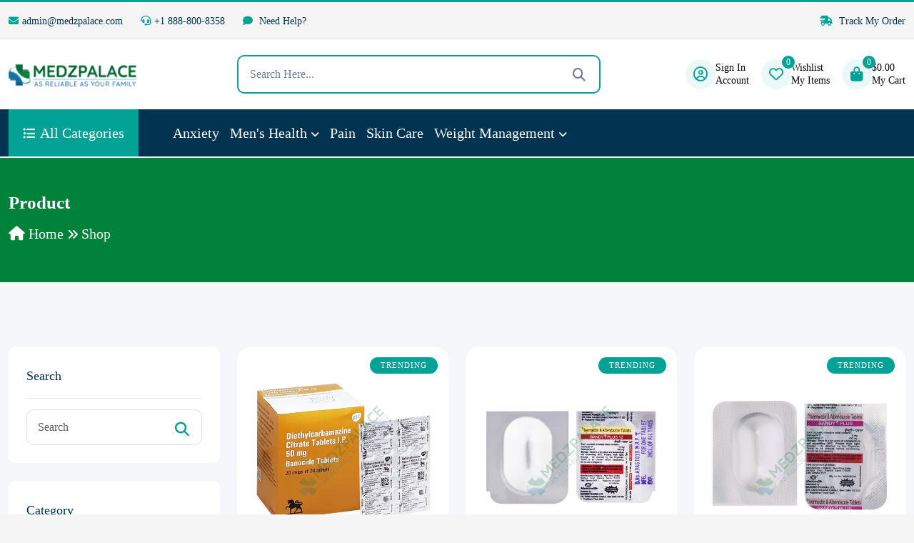

--- FILE ---
content_type: text/html; charset=UTF-8
request_url: https://medzpalace.com/shop/?view=grid
body_size: 33243
content:

<!DOCTYPE html>
<html lang="en">


<!-- Mirrored from live.themewild.com/medion/index-3.html by HTTrack Website Copier/3.x [XR&CO'2014], Thu, 21 Nov 2024 09:58:52 GMT -->
<head>
    <!-- meta tags -->
    <meta charset="UTF-8">
    <meta http-equiv="X-UA-Compatible" content="IE=edge">
    <meta name="viewport" content="width=device-width, initial-scale=1">
    
<!-- Search Engine Optimization by Rank Math - https://rankmath.com/ -->
<title>Shop - MedzPalace</title>
<meta name="description" content="Products Archive - MedzPalace"/>
<meta name="robots" content="follow, index, max-snippet:-1, max-video-preview:-1, max-image-preview:large"/>
<link rel="canonical" href="https://medzpalace.com/shop/" />
<link rel="next" href="https://medzpalace.com/shop/page/2/" />
<meta property="og:locale" content="en_US" />
<meta property="og:type" content="article" />
<meta property="og:title" content="Shop - MedzPalace" />
<meta property="og:description" content="Products Archive - MedzPalace" />
<meta property="og:url" content="https://medzpalace.com/shop/" />
<meta property="og:site_name" content="MedzPalace" />
<meta property="og:image" content="https://medzpalace.com/wp-content/uploads/2022/04/MedzPalace-1200X630.jpg" />
<meta property="og:image:secure_url" content="https://medzpalace.com/wp-content/uploads/2022/04/MedzPalace-1200X630.jpg" />
<meta property="og:image:width" content="1200" />
<meta property="og:image:height" content="630" />
<meta property="og:image:alt" content="MedzPalace Logo" />
<meta property="og:image:type" content="image/jpeg" />
<meta name="twitter:card" content="summary_large_image" />
<meta name="twitter:title" content="Shop - MedzPalace" />
<meta name="twitter:description" content="Products Archive - MedzPalace" />
<meta name="twitter:image" content="https://medzpalace.com/wp-content/uploads/2022/04/MedzPalace-1200X630.jpg" />
<script type="application/ld+json" class="rank-math-schema">{"@context":"https://schema.org","@graph":[{"@type":"Pharmacy","@id":"https://medzpalace.com/#organization","name":"medzpalace.com","url":"https://medzpalace.com","logo":{"@type":"ImageObject","@id":"https://medzpalace.com/#logo","url":"https://medzpalace.com/wp-content/uploads/2021/09/Logo-1.png","contentUrl":"https://medzpalace.com/wp-content/uploads/2021/09/Logo-1.png","caption":"MedzPalace","inLanguage":"en-US","width":"830","height":"160"}},{"@type":"WebSite","@id":"https://medzpalace.com/#website","url":"https://medzpalace.com","name":"MedzPalace","publisher":{"@id":"https://medzpalace.com/#organization"},"inLanguage":"en-US"},{"@type":"CollectionPage","@id":"https://medzpalace.com/shop/#webpage","url":"https://medzpalace.com/shop/","name":"Shop - MedzPalace","isPartOf":{"@id":"https://medzpalace.com/#website"},"inLanguage":"en-US"}]}</script>
<!-- /Rank Math WordPress SEO plugin -->

<link rel="alternate" type="application/rss+xml" title="MedzPalace &raquo; Products Feed" href="https://medzpalace.com/shop/feed/" />
<style id='wp-img-auto-sizes-contain-inline-css' type='text/css'>
img:is([sizes=auto i],[sizes^="auto," i]){contain-intrinsic-size:3000px 1500px}
/*# sourceURL=wp-img-auto-sizes-contain-inline-css */
</style>
<link rel='stylesheet' id='wc-price-based-country-frontend-css' href='https://medzpalace.com/wp-content/plugins/woocommerce-product-price-based-on-countries/assets/css/frontend.min.css?ver=4.1.1' type='text/css' media='all' />
<style id='wp-emoji-styles-inline-css' type='text/css'>

	img.wp-smiley, img.emoji {
		display: inline !important;
		border: none !important;
		box-shadow: none !important;
		height: 1em !important;
		width: 1em !important;
		margin: 0 0.07em !important;
		vertical-align: -0.1em !important;
		background: none !important;
		padding: 0 !important;
	}
/*# sourceURL=wp-emoji-styles-inline-css */
</style>
<style id='wp-block-library-inline-css' type='text/css'>
:root{--wp-block-synced-color:#7a00df;--wp-block-synced-color--rgb:122,0,223;--wp-bound-block-color:var(--wp-block-synced-color);--wp-editor-canvas-background:#ddd;--wp-admin-theme-color:#007cba;--wp-admin-theme-color--rgb:0,124,186;--wp-admin-theme-color-darker-10:#006ba1;--wp-admin-theme-color-darker-10--rgb:0,107,160.5;--wp-admin-theme-color-darker-20:#005a87;--wp-admin-theme-color-darker-20--rgb:0,90,135;--wp-admin-border-width-focus:2px}@media (min-resolution:192dpi){:root{--wp-admin-border-width-focus:1.5px}}.wp-element-button{cursor:pointer}:root .has-very-light-gray-background-color{background-color:#eee}:root .has-very-dark-gray-background-color{background-color:#313131}:root .has-very-light-gray-color{color:#eee}:root .has-very-dark-gray-color{color:#313131}:root .has-vivid-green-cyan-to-vivid-cyan-blue-gradient-background{background:linear-gradient(135deg,#00d084,#0693e3)}:root .has-purple-crush-gradient-background{background:linear-gradient(135deg,#34e2e4,#4721fb 50%,#ab1dfe)}:root .has-hazy-dawn-gradient-background{background:linear-gradient(135deg,#faaca8,#dad0ec)}:root .has-subdued-olive-gradient-background{background:linear-gradient(135deg,#fafae1,#67a671)}:root .has-atomic-cream-gradient-background{background:linear-gradient(135deg,#fdd79a,#004a59)}:root .has-nightshade-gradient-background{background:linear-gradient(135deg,#330968,#31cdcf)}:root .has-midnight-gradient-background{background:linear-gradient(135deg,#020381,#2874fc)}:root{--wp--preset--font-size--normal:16px;--wp--preset--font-size--huge:42px}.has-regular-font-size{font-size:1em}.has-larger-font-size{font-size:2.625em}.has-normal-font-size{font-size:var(--wp--preset--font-size--normal)}.has-huge-font-size{font-size:var(--wp--preset--font-size--huge)}.has-text-align-center{text-align:center}.has-text-align-left{text-align:left}.has-text-align-right{text-align:right}.has-fit-text{white-space:nowrap!important}#end-resizable-editor-section{display:none}.aligncenter{clear:both}.items-justified-left{justify-content:flex-start}.items-justified-center{justify-content:center}.items-justified-right{justify-content:flex-end}.items-justified-space-between{justify-content:space-between}.screen-reader-text{border:0;clip-path:inset(50%);height:1px;margin:-1px;overflow:hidden;padding:0;position:absolute;width:1px;word-wrap:normal!important}.screen-reader-text:focus{background-color:#ddd;clip-path:none;color:#444;display:block;font-size:1em;height:auto;left:5px;line-height:normal;padding:15px 23px 14px;text-decoration:none;top:5px;width:auto;z-index:100000}html :where(.has-border-color){border-style:solid}html :where([style*=border-top-color]){border-top-style:solid}html :where([style*=border-right-color]){border-right-style:solid}html :where([style*=border-bottom-color]){border-bottom-style:solid}html :where([style*=border-left-color]){border-left-style:solid}html :where([style*=border-width]){border-style:solid}html :where([style*=border-top-width]){border-top-style:solid}html :where([style*=border-right-width]){border-right-style:solid}html :where([style*=border-bottom-width]){border-bottom-style:solid}html :where([style*=border-left-width]){border-left-style:solid}html :where(img[class*=wp-image-]){height:auto;max-width:100%}:where(figure){margin:0 0 1em}html :where(.is-position-sticky){--wp-admin--admin-bar--position-offset:var(--wp-admin--admin-bar--height,0px)}@media screen and (max-width:600px){html :where(.is-position-sticky){--wp-admin--admin-bar--position-offset:0px}}

/*# sourceURL=wp-block-library-inline-css */
</style><link rel='stylesheet' id='wc-blocks-style-css' href='https://medzpalace.com/wp-content/plugins/woocommerce/assets/client/blocks/wc-blocks.css?ver=wc-10.4.3' type='text/css' media='all' />
<style id='global-styles-inline-css' type='text/css'>
:root{--wp--preset--aspect-ratio--square: 1;--wp--preset--aspect-ratio--4-3: 4/3;--wp--preset--aspect-ratio--3-4: 3/4;--wp--preset--aspect-ratio--3-2: 3/2;--wp--preset--aspect-ratio--2-3: 2/3;--wp--preset--aspect-ratio--16-9: 16/9;--wp--preset--aspect-ratio--9-16: 9/16;--wp--preset--color--black: #000000;--wp--preset--color--cyan-bluish-gray: #abb8c3;--wp--preset--color--white: #ffffff;--wp--preset--color--pale-pink: #f78da7;--wp--preset--color--vivid-red: #cf2e2e;--wp--preset--color--luminous-vivid-orange: #ff6900;--wp--preset--color--luminous-vivid-amber: #fcb900;--wp--preset--color--light-green-cyan: #7bdcb5;--wp--preset--color--vivid-green-cyan: #00d084;--wp--preset--color--pale-cyan-blue: #8ed1fc;--wp--preset--color--vivid-cyan-blue: #0693e3;--wp--preset--color--vivid-purple: #9b51e0;--wp--preset--gradient--vivid-cyan-blue-to-vivid-purple: linear-gradient(135deg,rgb(6,147,227) 0%,rgb(155,81,224) 100%);--wp--preset--gradient--light-green-cyan-to-vivid-green-cyan: linear-gradient(135deg,rgb(122,220,180) 0%,rgb(0,208,130) 100%);--wp--preset--gradient--luminous-vivid-amber-to-luminous-vivid-orange: linear-gradient(135deg,rgb(252,185,0) 0%,rgb(255,105,0) 100%);--wp--preset--gradient--luminous-vivid-orange-to-vivid-red: linear-gradient(135deg,rgb(255,105,0) 0%,rgb(207,46,46) 100%);--wp--preset--gradient--very-light-gray-to-cyan-bluish-gray: linear-gradient(135deg,rgb(238,238,238) 0%,rgb(169,184,195) 100%);--wp--preset--gradient--cool-to-warm-spectrum: linear-gradient(135deg,rgb(74,234,220) 0%,rgb(151,120,209) 20%,rgb(207,42,186) 40%,rgb(238,44,130) 60%,rgb(251,105,98) 80%,rgb(254,248,76) 100%);--wp--preset--gradient--blush-light-purple: linear-gradient(135deg,rgb(255,206,236) 0%,rgb(152,150,240) 100%);--wp--preset--gradient--blush-bordeaux: linear-gradient(135deg,rgb(254,205,165) 0%,rgb(254,45,45) 50%,rgb(107,0,62) 100%);--wp--preset--gradient--luminous-dusk: linear-gradient(135deg,rgb(255,203,112) 0%,rgb(199,81,192) 50%,rgb(65,88,208) 100%);--wp--preset--gradient--pale-ocean: linear-gradient(135deg,rgb(255,245,203) 0%,rgb(182,227,212) 50%,rgb(51,167,181) 100%);--wp--preset--gradient--electric-grass: linear-gradient(135deg,rgb(202,248,128) 0%,rgb(113,206,126) 100%);--wp--preset--gradient--midnight: linear-gradient(135deg,rgb(2,3,129) 0%,rgb(40,116,252) 100%);--wp--preset--font-size--small: 13px;--wp--preset--font-size--medium: 20px;--wp--preset--font-size--large: 36px;--wp--preset--font-size--x-large: 42px;--wp--preset--spacing--20: 0.44rem;--wp--preset--spacing--30: 0.67rem;--wp--preset--spacing--40: 1rem;--wp--preset--spacing--50: 1.5rem;--wp--preset--spacing--60: 2.25rem;--wp--preset--spacing--70: 3.38rem;--wp--preset--spacing--80: 5.06rem;--wp--preset--shadow--natural: 6px 6px 9px rgba(0, 0, 0, 0.2);--wp--preset--shadow--deep: 12px 12px 50px rgba(0, 0, 0, 0.4);--wp--preset--shadow--sharp: 6px 6px 0px rgba(0, 0, 0, 0.2);--wp--preset--shadow--outlined: 6px 6px 0px -3px rgb(255, 255, 255), 6px 6px rgb(0, 0, 0);--wp--preset--shadow--crisp: 6px 6px 0px rgb(0, 0, 0);}:where(.is-layout-flex){gap: 0.5em;}:where(.is-layout-grid){gap: 0.5em;}body .is-layout-flex{display: flex;}.is-layout-flex{flex-wrap: wrap;align-items: center;}.is-layout-flex > :is(*, div){margin: 0;}body .is-layout-grid{display: grid;}.is-layout-grid > :is(*, div){margin: 0;}:where(.wp-block-columns.is-layout-flex){gap: 2em;}:where(.wp-block-columns.is-layout-grid){gap: 2em;}:where(.wp-block-post-template.is-layout-flex){gap: 1.25em;}:where(.wp-block-post-template.is-layout-grid){gap: 1.25em;}.has-black-color{color: var(--wp--preset--color--black) !important;}.has-cyan-bluish-gray-color{color: var(--wp--preset--color--cyan-bluish-gray) !important;}.has-white-color{color: var(--wp--preset--color--white) !important;}.has-pale-pink-color{color: var(--wp--preset--color--pale-pink) !important;}.has-vivid-red-color{color: var(--wp--preset--color--vivid-red) !important;}.has-luminous-vivid-orange-color{color: var(--wp--preset--color--luminous-vivid-orange) !important;}.has-luminous-vivid-amber-color{color: var(--wp--preset--color--luminous-vivid-amber) !important;}.has-light-green-cyan-color{color: var(--wp--preset--color--light-green-cyan) !important;}.has-vivid-green-cyan-color{color: var(--wp--preset--color--vivid-green-cyan) !important;}.has-pale-cyan-blue-color{color: var(--wp--preset--color--pale-cyan-blue) !important;}.has-vivid-cyan-blue-color{color: var(--wp--preset--color--vivid-cyan-blue) !important;}.has-vivid-purple-color{color: var(--wp--preset--color--vivid-purple) !important;}.has-black-background-color{background-color: var(--wp--preset--color--black) !important;}.has-cyan-bluish-gray-background-color{background-color: var(--wp--preset--color--cyan-bluish-gray) !important;}.has-white-background-color{background-color: var(--wp--preset--color--white) !important;}.has-pale-pink-background-color{background-color: var(--wp--preset--color--pale-pink) !important;}.has-vivid-red-background-color{background-color: var(--wp--preset--color--vivid-red) !important;}.has-luminous-vivid-orange-background-color{background-color: var(--wp--preset--color--luminous-vivid-orange) !important;}.has-luminous-vivid-amber-background-color{background-color: var(--wp--preset--color--luminous-vivid-amber) !important;}.has-light-green-cyan-background-color{background-color: var(--wp--preset--color--light-green-cyan) !important;}.has-vivid-green-cyan-background-color{background-color: var(--wp--preset--color--vivid-green-cyan) !important;}.has-pale-cyan-blue-background-color{background-color: var(--wp--preset--color--pale-cyan-blue) !important;}.has-vivid-cyan-blue-background-color{background-color: var(--wp--preset--color--vivid-cyan-blue) !important;}.has-vivid-purple-background-color{background-color: var(--wp--preset--color--vivid-purple) !important;}.has-black-border-color{border-color: var(--wp--preset--color--black) !important;}.has-cyan-bluish-gray-border-color{border-color: var(--wp--preset--color--cyan-bluish-gray) !important;}.has-white-border-color{border-color: var(--wp--preset--color--white) !important;}.has-pale-pink-border-color{border-color: var(--wp--preset--color--pale-pink) !important;}.has-vivid-red-border-color{border-color: var(--wp--preset--color--vivid-red) !important;}.has-luminous-vivid-orange-border-color{border-color: var(--wp--preset--color--luminous-vivid-orange) !important;}.has-luminous-vivid-amber-border-color{border-color: var(--wp--preset--color--luminous-vivid-amber) !important;}.has-light-green-cyan-border-color{border-color: var(--wp--preset--color--light-green-cyan) !important;}.has-vivid-green-cyan-border-color{border-color: var(--wp--preset--color--vivid-green-cyan) !important;}.has-pale-cyan-blue-border-color{border-color: var(--wp--preset--color--pale-cyan-blue) !important;}.has-vivid-cyan-blue-border-color{border-color: var(--wp--preset--color--vivid-cyan-blue) !important;}.has-vivid-purple-border-color{border-color: var(--wp--preset--color--vivid-purple) !important;}.has-vivid-cyan-blue-to-vivid-purple-gradient-background{background: var(--wp--preset--gradient--vivid-cyan-blue-to-vivid-purple) !important;}.has-light-green-cyan-to-vivid-green-cyan-gradient-background{background: var(--wp--preset--gradient--light-green-cyan-to-vivid-green-cyan) !important;}.has-luminous-vivid-amber-to-luminous-vivid-orange-gradient-background{background: var(--wp--preset--gradient--luminous-vivid-amber-to-luminous-vivid-orange) !important;}.has-luminous-vivid-orange-to-vivid-red-gradient-background{background: var(--wp--preset--gradient--luminous-vivid-orange-to-vivid-red) !important;}.has-very-light-gray-to-cyan-bluish-gray-gradient-background{background: var(--wp--preset--gradient--very-light-gray-to-cyan-bluish-gray) !important;}.has-cool-to-warm-spectrum-gradient-background{background: var(--wp--preset--gradient--cool-to-warm-spectrum) !important;}.has-blush-light-purple-gradient-background{background: var(--wp--preset--gradient--blush-light-purple) !important;}.has-blush-bordeaux-gradient-background{background: var(--wp--preset--gradient--blush-bordeaux) !important;}.has-luminous-dusk-gradient-background{background: var(--wp--preset--gradient--luminous-dusk) !important;}.has-pale-ocean-gradient-background{background: var(--wp--preset--gradient--pale-ocean) !important;}.has-electric-grass-gradient-background{background: var(--wp--preset--gradient--electric-grass) !important;}.has-midnight-gradient-background{background: var(--wp--preset--gradient--midnight) !important;}.has-small-font-size{font-size: var(--wp--preset--font-size--small) !important;}.has-medium-font-size{font-size: var(--wp--preset--font-size--medium) !important;}.has-large-font-size{font-size: var(--wp--preset--font-size--large) !important;}.has-x-large-font-size{font-size: var(--wp--preset--font-size--x-large) !important;}
/*# sourceURL=global-styles-inline-css */
</style>

<style id='classic-theme-styles-inline-css' type='text/css'>
/*! This file is auto-generated */
.wp-block-button__link{color:#fff;background-color:#32373c;border-radius:9999px;box-shadow:none;text-decoration:none;padding:calc(.667em + 2px) calc(1.333em + 2px);font-size:1.125em}.wp-block-file__button{background:#32373c;color:#fff;text-decoration:none}
/*# sourceURL=/wp-includes/css/classic-themes.min.css */
</style>
<link rel='stylesheet' id='contact-form-7-css' href='https://medzpalace.com/wp-content/plugins/contact-form-7/includes/css/styles.css?ver=6.1.4' type='text/css' media='all' />
<link rel='stylesheet' id='popb_admin_top_menu_styles_csm-css' href='https://medzpalace.com/wp-content/plugins/page-builder-add/styles/admin-csm-menu-styles.css?ver=6.9' type='text/css' media='all' />
<style id='woocommerce-inline-inline-css' type='text/css'>
.woocommerce form .form-row .required { visibility: visible; }
/*# sourceURL=woocommerce-inline-inline-css */
</style>
<link rel='stylesheet' id='wtap-style-css' href='https://medzpalace.com/wp-content/plugins/woocommerce-thankyou-automation-mail-payment-gateways/assets/css/style.css?ver=1760611472' type='text/css' media='all' />
<link rel='stylesheet' id='dgwt-wcas-style-css' href='https://medzpalace.com/wp-content/plugins/ajax-search-for-woocommerce/assets/css/style.min.css?ver=1.32.1' type='text/css' media='all' />
<link rel='stylesheet' id='astra-parent-style-css' href='https://medzpalace.com/wp-content/themes/actiza/style.css?ver=6.9' type='text/css' media='all' />
<link rel='stylesheet' id='theme-style-css-css' href='https://medzpalace.com/wp-content/themes/actiza-child/style.css?ver=700524' type='text/css' media='all' />
<link rel='stylesheet' id='bootstrap-css-css' href='https://medzpalace.com/wp-content/themes/actiza/assets//css/bootstrap.min.css?ver=1758974685' type='text/css' media='all' />
<link rel='stylesheet' id='all-fontawesome-css-css' href='https://medzpalace.com/wp-content/themes/actiza/assets//css/all-fontawesome.min.css?ver=1758974685' type='text/css' media='all' />
<link rel='stylesheet' id='animate-min-css-css' href='https://medzpalace.com/wp-content/themes/actiza/assets//css/animate.min.css?ver=1758974685' type='text/css' media='all' />
<link rel='stylesheet' id='magnific-popup-css-css' href='https://medzpalace.com/wp-content/themes/actiza/assets//css/magnific-popup.min.css?ver=1758974685' type='text/css' media='all' />
<link rel='stylesheet' id='owl-carousel-min-css-css' href='https://medzpalace.com/wp-content/themes/actiza/assets//css/owl.carousel.min.css?ver=1758974685' type='text/css' media='all' />
<link rel='stylesheet' id='jquery-ui-min-css-css' href='https://medzpalace.com/wp-content/themes/actiza/assets//css/jquery-ui.min.css?ver=1758974685' type='text/css' media='all' />
<link rel='stylesheet' id='nice-select-min-css-css' href='https://medzpalace.com/wp-content/themes/actiza/assets//css/nice-select.min.css?ver=1758974685' type='text/css' media='all' />
<link rel='stylesheet' id='flex-slider-css-css' href='https://medzpalace.com/wp-content/themes/actiza/assets//css/flex-slider.min.css?ver=1758974685' type='text/css' media='all' />
<link rel='stylesheet' id='style-css-css' href='https://medzpalace.com/wp-content/themes/actiza/assets//css/style.css?ver=1758974685' type='text/css' media='all' />
<link rel='stylesheet' id='actiza-style-css-css' href='https://medzpalace.com/wp-content/themes/actiza/assets//css/actiza-style.css?ver=1758974685' type='text/css' media='all' />
<link rel='stylesheet' id='actiza-reviews-css-css' href='https://medzpalace.com/wp-content/themes/actiza/assets//css/actiza-reviews.css?ver=1758974685' type='text/css' media='all' />
<link rel='stylesheet' id='theme-style-css' href='https://medzpalace.com/wp-content/themes/actiza-child/style.css?ver=15.0.0' type='text/css' media='all' />
<style id='theme-style-inline-css' type='text/css'>
:root {
--theme-color: #03A297;
--theme-color2: #023350;
--theme-color-light: rgba(3, 162, 151, .08);
--theme-bg-light: #F5F7FA;
--body-text-color: #757F95;
--color-white: #ffffff;
--color-dark: #023350;
--color-green: #11B76B;
--color-blue: #0049D0;
--color-skyblue: #00BFFF;
--color-yellow: #FBA707;
--color-gray: #ECECEC;
--color-red: #FD6A6A;
--hero-overlay-color: #01060F;
--slider-arrow-bg: rgba(255, 255, 255, 0.2);
--box-shadow: 0 0 40px 5px rgb(0 0 0 / 5%);
--box-shadow2: 0 0 15px rgba(0, 0, 0, 0.17);
--transition: all .5s ease-in-out;
--transition2: all .3s ease-in-out;
--border-info-color: rgba(0, 0, 0, 0.08);
--border-info-color2: rgba(0, 0, 0, 0.05);
--border-white-color: rgba(255, 255, 255, 0.12);
--border-white-color2: rgba(255, 255, 255, 0.07);
--footer-bg: #023350;
--footer-text-color: #F5FAFF;
--slider-text-color: #ffffff;
--header-middle: #ffffff;
--header-text-color: #0a0a0a;
--slider-button-color: #ffffff;
}
/*# sourceURL=theme-style-inline-css */
</style>
<script type="text/javascript" src="https://medzpalace.com/wp-includes/js/jquery/jquery.min.js?ver=3.7.1" id="jquery-core-js"></script>
<script type="text/javascript" src="https://medzpalace.com/wp-includes/js/jquery/jquery-migrate.min.js?ver=3.4.1" id="jquery-migrate-js"></script>
<script type="text/javascript" id="tp-js-js-extra">
/* <![CDATA[ */
var trustpilot_settings = {"key":"","TrustpilotScriptUrl":"https://invitejs.trustpilot.com/tp.min.js","IntegrationAppUrl":"//ecommscript-integrationapp.trustpilot.com","PreviewScriptUrl":"//ecommplugins-scripts.trustpilot.com/v2.1/js/preview.min.js","PreviewCssUrl":"//ecommplugins-scripts.trustpilot.com/v2.1/css/preview.min.css","PreviewWPCssUrl":"//ecommplugins-scripts.trustpilot.com/v2.1/css/preview_wp.css","WidgetScriptUrl":"//widget.trustpilot.com/bootstrap/v5/tp.widget.bootstrap.min.js"};
//# sourceURL=tp-js-js-extra
/* ]]> */
</script>
<script type="text/javascript" src="https://medzpalace.com/wp-content/plugins/trustpilot-reviews/review/assets/js/headerScript.min.js?ver=1.0&#039; async=&#039;async" id="tp-js-js"></script>
<script type="text/javascript" src="https://medzpalace.com/wp-content/plugins/woocommerce/assets/js/jquery-blockui/jquery.blockUI.min.js?ver=2.7.0-wc.10.4.3" id="wc-jquery-blockui-js" defer="defer" data-wp-strategy="defer"></script>
<script type="text/javascript" id="wc-add-to-cart-js-extra">
/* <![CDATA[ */
var wc_add_to_cart_params = {"ajax_url":"/wp-admin/admin-ajax.php","wc_ajax_url":"/?wc-ajax=%%endpoint%%","i18n_view_cart":"View cart","cart_url":"https://medzpalace.com/cart/","is_cart":"","cart_redirect_after_add":"no"};
//# sourceURL=wc-add-to-cart-js-extra
/* ]]> */
</script>
<script type="text/javascript" src="https://medzpalace.com/wp-content/plugins/woocommerce/assets/js/frontend/add-to-cart.min.js?ver=10.4.3" id="wc-add-to-cart-js" defer="defer" data-wp-strategy="defer"></script>
<script type="text/javascript" src="https://medzpalace.com/wp-content/plugins/woocommerce/assets/js/js-cookie/js.cookie.min.js?ver=2.1.4-wc.10.4.3" id="wc-js-cookie-js" defer="defer" data-wp-strategy="defer"></script>
<script type="text/javascript" id="woocommerce-js-extra">
/* <![CDATA[ */
var woocommerce_params = {"ajax_url":"/wp-admin/admin-ajax.php","wc_ajax_url":"/?wc-ajax=%%endpoint%%","i18n_password_show":"Show password","i18n_password_hide":"Hide password"};
//# sourceURL=woocommerce-js-extra
/* ]]> */
</script>
<script type="text/javascript" src="https://medzpalace.com/wp-content/plugins/woocommerce/assets/js/frontend/woocommerce.min.js?ver=10.4.3" id="woocommerce-js" defer="defer" data-wp-strategy="defer"></script>
<script type="text/javascript" id="WCPAY_ASSETS-js-extra">
/* <![CDATA[ */
var wcpayAssets = {"url":"https://medzpalace.com/wp-content/plugins/woocommerce-payments/dist/"};
//# sourceURL=WCPAY_ASSETS-js-extra
/* ]]> */
</script>
<script type="text/javascript" id="wc-country-select-js-extra">
/* <![CDATA[ */
var wc_country_select_params = {"countries":"{\"AR\":{\"C\":\"Ciudad Aut\\u00f3noma de Buenos Aires\",\"B\":\"Buenos Aires\",\"K\":\"Catamarca\",\"H\":\"Chaco\",\"U\":\"Chubut\",\"X\":\"C\\u00f3rdoba\",\"W\":\"Corrientes\",\"E\":\"Entre R\\u00edos\",\"P\":\"Formosa\",\"Y\":\"Jujuy\",\"L\":\"La Pampa\",\"F\":\"La Rioja\",\"M\":\"Mendoza\",\"N\":\"Misiones\",\"Q\":\"Neuqu\\u00e9n\",\"R\":\"R\\u00edo Negro\",\"A\":\"Salta\",\"J\":\"San Juan\",\"D\":\"San Luis\",\"Z\":\"Santa Cruz\",\"S\":\"Santa Fe\",\"G\":\"Santiago del Estero\",\"V\":\"Tierra del Fuego\",\"T\":\"Tucum\\u00e1n\"},\"AU\":{\"ACT\":\"Australian Capital Territory\",\"NSW\":\"New South Wales\",\"NT\":\"Northern Territory\",\"QLD\":\"Queensland\",\"SA\":\"South Australia\",\"TAS\":\"Tasmania\",\"VIC\":\"Victoria\",\"WA\":\"Western Australia\"},\"AT\":[],\"BH\":[],\"BD\":{\"BD-05\":\"Bagerhat\",\"BD-01\":\"Bandarban\",\"BD-02\":\"Barguna\",\"BD-06\":\"Barishal\",\"BD-07\":\"Bhola\",\"BD-03\":\"Bogura\",\"BD-04\":\"Brahmanbaria\",\"BD-09\":\"Chandpur\",\"BD-10\":\"Chattogram\",\"BD-12\":\"Chuadanga\",\"BD-11\":\"Cox's Bazar\",\"BD-08\":\"Cumilla\",\"BD-13\":\"Dhaka\",\"BD-14\":\"Dinajpur\",\"BD-15\":\"Faridpur \",\"BD-16\":\"Feni\",\"BD-19\":\"Gaibandha\",\"BD-18\":\"Gazipur\",\"BD-17\":\"Gopalganj\",\"BD-20\":\"Habiganj\",\"BD-21\":\"Jamalpur\",\"BD-22\":\"Jashore\",\"BD-25\":\"Jhalokati\",\"BD-23\":\"Jhenaidah\",\"BD-24\":\"Joypurhat\",\"BD-29\":\"Khagrachhari\",\"BD-27\":\"Khulna\",\"BD-26\":\"Kishoreganj\",\"BD-28\":\"Kurigram\",\"BD-30\":\"Kushtia\",\"BD-31\":\"Lakshmipur\",\"BD-32\":\"Lalmonirhat\",\"BD-36\":\"Madaripur\",\"BD-37\":\"Magura\",\"BD-33\":\"Manikganj \",\"BD-39\":\"Meherpur\",\"BD-38\":\"Moulvibazar\",\"BD-35\":\"Munshiganj\",\"BD-34\":\"Mymensingh\",\"BD-48\":\"Naogaon\",\"BD-43\":\"Narail\",\"BD-40\":\"Narayanganj\",\"BD-42\":\"Narsingdi\",\"BD-44\":\"Natore\",\"BD-45\":\"Nawabganj\",\"BD-41\":\"Netrakona\",\"BD-46\":\"Nilphamari\",\"BD-47\":\"Noakhali\",\"BD-49\":\"Pabna\",\"BD-52\":\"Panchagarh\",\"BD-51\":\"Patuakhali\",\"BD-50\":\"Pirojpur\",\"BD-53\":\"Rajbari\",\"BD-54\":\"Rajshahi\",\"BD-56\":\"Rangamati\",\"BD-55\":\"Rangpur\",\"BD-58\":\"Satkhira\",\"BD-62\":\"Shariatpur\",\"BD-57\":\"Sherpur\",\"BD-59\":\"Sirajganj\",\"BD-61\":\"Sunamganj\",\"BD-60\":\"Sylhet\",\"BD-63\":\"Tangail\",\"BD-64\":\"Thakurgaon\"},\"BE\":[],\"BR\":{\"AC\":\"Acre\",\"AL\":\"Alagoas\",\"AP\":\"Amap\\u00e1\",\"AM\":\"Amazonas\",\"BA\":\"Bahia\",\"CE\":\"Cear\\u00e1\",\"DF\":\"Distrito Federal\",\"ES\":\"Esp\\u00edrito Santo\",\"GO\":\"Goi\\u00e1s\",\"MA\":\"Maranh\\u00e3o\",\"MT\":\"Mato Grosso\",\"MS\":\"Mato Grosso do Sul\",\"MG\":\"Minas Gerais\",\"PA\":\"Par\\u00e1\",\"PB\":\"Para\\u00edba\",\"PR\":\"Paran\\u00e1\",\"PE\":\"Pernambuco\",\"PI\":\"Piau\\u00ed\",\"RJ\":\"Rio de Janeiro\",\"RN\":\"Rio Grande do Norte\",\"RS\":\"Rio Grande do Sul\",\"RO\":\"Rond\\u00f4nia\",\"RR\":\"Roraima\",\"SC\":\"Santa Catarina\",\"SP\":\"S\\u00e3o Paulo\",\"SE\":\"Sergipe\",\"TO\":\"Tocantins\"},\"BG\":{\"BG-01\":\"Blagoevgrad\",\"BG-02\":\"Burgas\",\"BG-08\":\"Dobrich\",\"BG-07\":\"Gabrovo\",\"BG-26\":\"Haskovo\",\"BG-09\":\"Kardzhali\",\"BG-10\":\"Kyustendil\",\"BG-11\":\"Lovech\",\"BG-12\":\"Montana\",\"BG-13\":\"Pazardzhik\",\"BG-14\":\"Pernik\",\"BG-15\":\"Pleven\",\"BG-16\":\"Plovdiv\",\"BG-17\":\"Razgrad\",\"BG-18\":\"Ruse\",\"BG-27\":\"Shumen\",\"BG-19\":\"Silistra\",\"BG-20\":\"Sliven\",\"BG-21\":\"Smolyan\",\"BG-23\":\"Sofia District\",\"BG-22\":\"Sofia\",\"BG-24\":\"Stara Zagora\",\"BG-25\":\"Targovishte\",\"BG-03\":\"Varna\",\"BG-04\":\"Veliko Tarnovo\",\"BG-05\":\"Vidin\",\"BG-06\":\"Vratsa\",\"BG-28\":\"Yambol\"},\"CA\":{\"AB\":\"Alberta\",\"BC\":\"British Columbia\",\"MB\":\"Manitoba\",\"NB\":\"New Brunswick\",\"NL\":\"Newfoundland and Labrador\",\"NT\":\"Northwest Territories\",\"NS\":\"Nova Scotia\",\"NU\":\"Nunavut\",\"ON\":\"Ontario\",\"PE\":\"Prince Edward Island\",\"QC\":\"Quebec\",\"SK\":\"Saskatchewan\",\"YT\":\"Yukon Territory\"},\"CL\":{\"CL-AI\":\"Ais\\u00e9n del General Carlos Iba\\u00f1ez del Campo\",\"CL-AN\":\"Antofagasta\",\"CL-AP\":\"Arica y Parinacota\",\"CL-AR\":\"La Araucan\\u00eda\",\"CL-AT\":\"Atacama\",\"CL-BI\":\"Biob\\u00edo\",\"CL-CO\":\"Coquimbo\",\"CL-LI\":\"Libertador General Bernardo O'Higgins\",\"CL-LL\":\"Los Lagos\",\"CL-LR\":\"Los R\\u00edos\",\"CL-MA\":\"Magallanes\",\"CL-ML\":\"Maule\",\"CL-NB\":\"\\u00d1uble\",\"CL-RM\":\"Regi\\u00f3n Metropolitana de Santiago\",\"CL-TA\":\"Tarapac\\u00e1\",\"CL-VS\":\"Valpara\\u00edso\"},\"CN\":{\"CN1\":\"Yunnan / \\u4e91\\u5357\",\"CN2\":\"Beijing / \\u5317\\u4eac\",\"CN3\":\"Tianjin / \\u5929\\u6d25\",\"CN4\":\"Hebei / \\u6cb3\\u5317\",\"CN5\":\"Shanxi / \\u5c71\\u897f\",\"CN6\":\"Inner Mongolia / \\u5167\\u8499\\u53e4\",\"CN7\":\"Liaoning / \\u8fbd\\u5b81\",\"CN8\":\"Jilin / \\u5409\\u6797\",\"CN9\":\"Heilongjiang / \\u9ed1\\u9f99\\u6c5f\",\"CN10\":\"Shanghai / \\u4e0a\\u6d77\",\"CN11\":\"Jiangsu / \\u6c5f\\u82cf\",\"CN12\":\"Zhejiang / \\u6d59\\u6c5f\",\"CN13\":\"Anhui / \\u5b89\\u5fbd\",\"CN14\":\"Fujian / \\u798f\\u5efa\",\"CN15\":\"Jiangxi / \\u6c5f\\u897f\",\"CN16\":\"Shandong / \\u5c71\\u4e1c\",\"CN17\":\"Henan / \\u6cb3\\u5357\",\"CN18\":\"Hubei / \\u6e56\\u5317\",\"CN19\":\"Hunan / \\u6e56\\u5357\",\"CN20\":\"Guangdong / \\u5e7f\\u4e1c\",\"CN21\":\"Guangxi Zhuang / \\u5e7f\\u897f\\u58ee\\u65cf\",\"CN22\":\"Hainan / \\u6d77\\u5357\",\"CN23\":\"Chongqing / \\u91cd\\u5e86\",\"CN24\":\"Sichuan / \\u56db\\u5ddd\",\"CN25\":\"Guizhou / \\u8d35\\u5dde\",\"CN26\":\"Shaanxi / \\u9655\\u897f\",\"CN27\":\"Gansu / \\u7518\\u8083\",\"CN28\":\"Qinghai / \\u9752\\u6d77\",\"CN29\":\"Ningxia Hui / \\u5b81\\u590f\",\"CN30\":\"Macao / \\u6fb3\\u95e8\",\"CN31\":\"Tibet / \\u897f\\u85cf\",\"CN32\":\"Xinjiang / \\u65b0\\u7586\"},\"CO\":{\"CO-AMA\":\"Amazonas\",\"CO-ANT\":\"Antioquia\",\"CO-ARA\":\"Arauca\",\"CO-ATL\":\"Atl\\u00e1ntico\",\"CO-BOL\":\"Bol\\u00edvar\",\"CO-BOY\":\"Boyac\\u00e1\",\"CO-CAL\":\"Caldas\",\"CO-CAQ\":\"Caquet\\u00e1\",\"CO-CAS\":\"Casanare\",\"CO-CAU\":\"Cauca\",\"CO-CES\":\"Cesar\",\"CO-CHO\":\"Choc\\u00f3\",\"CO-COR\":\"C\\u00f3rdoba\",\"CO-CUN\":\"Cundinamarca\",\"CO-DC\":\"Capital District\",\"CO-GUA\":\"Guain\\u00eda\",\"CO-GUV\":\"Guaviare\",\"CO-HUI\":\"Huila\",\"CO-LAG\":\"La Guajira\",\"CO-MAG\":\"Magdalena\",\"CO-MET\":\"Meta\",\"CO-NAR\":\"Nari\\u00f1o\",\"CO-NSA\":\"Norte de Santander\",\"CO-PUT\":\"Putumayo\",\"CO-QUI\":\"Quind\\u00edo\",\"CO-RIS\":\"Risaralda\",\"CO-SAN\":\"Santander\",\"CO-SAP\":\"San Andr\\u00e9s & Providencia\",\"CO-SUC\":\"Sucre\",\"CO-TOL\":\"Tolima\",\"CO-VAC\":\"Valle del Cauca\",\"CO-VAU\":\"Vaup\\u00e9s\",\"CO-VID\":\"Vichada\"},\"HR\":{\"HR-01\":\"Zagreb County\",\"HR-02\":\"Krapina-Zagorje County\",\"HR-03\":\"Sisak-Moslavina County\",\"HR-04\":\"Karlovac County\",\"HR-05\":\"Vara\\u017edin County\",\"HR-06\":\"Koprivnica-Kri\\u017eevci County\",\"HR-07\":\"Bjelovar-Bilogora County\",\"HR-08\":\"Primorje-Gorski Kotar County\",\"HR-09\":\"Lika-Senj County\",\"HR-10\":\"Virovitica-Podravina County\",\"HR-11\":\"Po\\u017eega-Slavonia County\",\"HR-12\":\"Brod-Posavina County\",\"HR-13\":\"Zadar County\",\"HR-14\":\"Osijek-Baranja County\",\"HR-15\":\"\\u0160ibenik-Knin County\",\"HR-16\":\"Vukovar-Srijem County\",\"HR-17\":\"Split-Dalmatia County\",\"HR-18\":\"Istria County\",\"HR-19\":\"Dubrovnik-Neretva County\",\"HR-20\":\"Me\\u0111imurje County\",\"HR-21\":\"Zagreb City\"},\"CZ\":[],\"DK\":[],\"DO\":{\"DO-01\":\"Distrito Nacional\",\"DO-02\":\"Azua\",\"DO-03\":\"Baoruco\",\"DO-04\":\"Barahona\",\"DO-33\":\"Cibao Nordeste\",\"DO-34\":\"Cibao Noroeste\",\"DO-35\":\"Cibao Norte\",\"DO-36\":\"Cibao Sur\",\"DO-05\":\"Dajab\\u00f3n\",\"DO-06\":\"Duarte\",\"DO-08\":\"El Seibo\",\"DO-37\":\"El Valle\",\"DO-07\":\"El\\u00edas Pi\\u00f1a\",\"DO-38\":\"Enriquillo\",\"DO-09\":\"Espaillat\",\"DO-30\":\"Hato Mayor\",\"DO-19\":\"Hermanas Mirabal\",\"DO-39\":\"Hig\\u00fcamo\",\"DO-10\":\"Independencia\",\"DO-11\":\"La Altagracia\",\"DO-12\":\"La Romana\",\"DO-13\":\"La Vega\",\"DO-14\":\"Mar\\u00eda Trinidad S\\u00e1nchez\",\"DO-28\":\"Monse\\u00f1or Nouel\",\"DO-15\":\"Monte Cristi\",\"DO-29\":\"Monte Plata\",\"DO-40\":\"Ozama\",\"DO-16\":\"Pedernales\",\"DO-17\":\"Peravia\",\"DO-18\":\"Puerto Plata\",\"DO-20\":\"Saman\\u00e1\",\"DO-21\":\"San Crist\\u00f3bal\",\"DO-31\":\"San Jos\\u00e9 de Ocoa\",\"DO-22\":\"San Juan\",\"DO-23\":\"San Pedro de Macor\\u00eds\",\"DO-24\":\"S\\u00e1nchez Ram\\u00edrez\",\"DO-25\":\"Santiago\",\"DO-26\":\"Santiago Rodr\\u00edguez\",\"DO-32\":\"Santo Domingo\",\"DO-41\":\"Valdesia\",\"DO-27\":\"Valverde\",\"DO-42\":\"Yuma\"},\"EG\":{\"EGALX\":\"Alexandria\",\"EGASN\":\"Aswan\",\"EGAST\":\"Asyut\",\"EGBA\":\"Red Sea\",\"EGBH\":\"Beheira\",\"EGBNS\":\"Beni Suef\",\"EGC\":\"Cairo\",\"EGDK\":\"Dakahlia\",\"EGDT\":\"Damietta\",\"EGFYM\":\"Faiyum\",\"EGGH\":\"Gharbia\",\"EGGZ\":\"Giza\",\"EGIS\":\"Ismailia\",\"EGJS\":\"South Sinai\",\"EGKB\":\"Qalyubia\",\"EGKFS\":\"Kafr el-Sheikh\",\"EGKN\":\"Qena\",\"EGLX\":\"Luxor\",\"EGMN\":\"Minya\",\"EGMNF\":\"Monufia\",\"EGMT\":\"Matrouh\",\"EGPTS\":\"Port Said\",\"EGSHG\":\"Sohag\",\"EGSHR\":\"Al Sharqia\",\"EGSIN\":\"North Sinai\",\"EGSUZ\":\"Suez\",\"EGWAD\":\"New Valley\"},\"EE\":[],\"FI\":[],\"FR\":[],\"DE\":{\"DE-BW\":\"Baden-W\\u00fcrttemberg\",\"DE-BY\":\"Bavaria\",\"DE-BE\":\"Berlin\",\"DE-BB\":\"Brandenburg\",\"DE-HB\":\"Bremen\",\"DE-HH\":\"Hamburg\",\"DE-HE\":\"Hesse\",\"DE-MV\":\"Mecklenburg-Vorpommern\",\"DE-NI\":\"Lower Saxony\",\"DE-NW\":\"North Rhine-Westphalia\",\"DE-RP\":\"Rhineland-Palatinate\",\"DE-SL\":\"Saarland\",\"DE-SN\":\"Saxony\",\"DE-ST\":\"Saxony-Anhalt\",\"DE-SH\":\"Schleswig-Holstein\",\"DE-TH\":\"Thuringia\"},\"GH\":{\"AF\":\"Ahafo\",\"AH\":\"Ashanti\",\"BA\":\"Brong-Ahafo\",\"BO\":\"Bono\",\"BE\":\"Bono East\",\"CP\":\"Central\",\"EP\":\"Eastern\",\"AA\":\"Greater Accra\",\"NE\":\"North East\",\"NP\":\"Northern\",\"OT\":\"Oti\",\"SV\":\"Savannah\",\"UE\":\"Upper East\",\"UW\":\"Upper West\",\"TV\":\"Volta\",\"WP\":\"Western\",\"WN\":\"Western North\"},\"GR\":{\"I\":\"Attica\",\"A\":\"East Macedonia and Thrace\",\"B\":\"Central Macedonia\",\"C\":\"West Macedonia\",\"D\":\"Epirus\",\"E\":\"Thessaly\",\"F\":\"Ionian Islands\",\"G\":\"West Greece\",\"H\":\"Central Greece\",\"J\":\"Peloponnese\",\"K\":\"North Aegean\",\"L\":\"South Aegean\",\"M\":\"Crete\"},\"HK\":{\"HONG KONG\":\"Hong Kong Island\",\"KOWLOON\":\"Kowloon\",\"NEW TERRITORIES\":\"New Territories\"},\"HU\":{\"BK\":\"B\\u00e1cs-Kiskun\",\"BE\":\"B\\u00e9k\\u00e9s\",\"BA\":\"Baranya\",\"BZ\":\"Borsod-Aba\\u00faj-Zempl\\u00e9n\",\"BU\":\"Budapest\",\"CS\":\"Csongr\\u00e1d-Csan\\u00e1d\",\"FE\":\"Fej\\u00e9r\",\"GS\":\"Gy\\u0151r-Moson-Sopron\",\"HB\":\"Hajd\\u00fa-Bihar\",\"HE\":\"Heves\",\"JN\":\"J\\u00e1sz-Nagykun-Szolnok\",\"KE\":\"Kom\\u00e1rom-Esztergom\",\"NO\":\"N\\u00f3gr\\u00e1d\",\"PE\":\"Pest\",\"SO\":\"Somogy\",\"SZ\":\"Szabolcs-Szatm\\u00e1r-Bereg\",\"TO\":\"Tolna\",\"VA\":\"Vas\",\"VE\":\"Veszpr\\u00e9m\",\"ZA\":\"Zala\"},\"ID\":{\"AC\":\"Daerah Istimewa Aceh\",\"SU\":\"Sumatera Utara\",\"SB\":\"Sumatera Barat\",\"RI\":\"Riau\",\"KR\":\"Kepulauan Riau\",\"JA\":\"Jambi\",\"SS\":\"Sumatera Selatan\",\"BB\":\"Bangka Belitung\",\"BE\":\"Bengkulu\",\"LA\":\"Lampung\",\"JK\":\"DKI Jakarta\",\"JB\":\"Jawa Barat\",\"BT\":\"Banten\",\"JT\":\"Jawa Tengah\",\"JI\":\"Jawa Timur\",\"YO\":\"Daerah Istimewa Yogyakarta\",\"BA\":\"Bali\",\"NB\":\"Nusa Tenggara Barat\",\"NT\":\"Nusa Tenggara Timur\",\"KB\":\"Kalimantan Barat\",\"KT\":\"Kalimantan Tengah\",\"KI\":\"Kalimantan Timur\",\"KS\":\"Kalimantan Selatan\",\"KU\":\"Kalimantan Utara\",\"SA\":\"Sulawesi Utara\",\"ST\":\"Sulawesi Tengah\",\"SG\":\"Sulawesi Tenggara\",\"SR\":\"Sulawesi Barat\",\"SN\":\"Sulawesi Selatan\",\"GO\":\"Gorontalo\",\"MA\":\"Maluku\",\"MU\":\"Maluku Utara\",\"PA\":\"Papua\",\"PB\":\"Papua Barat\"},\"IE\":{\"CW\":\"Carlow\",\"CN\":\"Cavan\",\"CE\":\"Clare\",\"CO\":\"Cork\",\"DL\":\"Donegal\",\"D\":\"Dublin\",\"G\":\"Galway\",\"KY\":\"Kerry\",\"KE\":\"Kildare\",\"KK\":\"Kilkenny\",\"LS\":\"Laois\",\"LM\":\"Leitrim\",\"LK\":\"Limerick\",\"LD\":\"Longford\",\"LH\":\"Louth\",\"MO\":\"Mayo\",\"MH\":\"Meath\",\"MN\":\"Monaghan\",\"OY\":\"Offaly\",\"RN\":\"Roscommon\",\"SO\":\"Sligo\",\"TA\":\"Tipperary\",\"WD\":\"Waterford\",\"WH\":\"Westmeath\",\"WX\":\"Wexford\",\"WW\":\"Wicklow\"},\"IL\":[],\"IT\":{\"AG\":\"Agrigento\",\"AL\":\"Alessandria\",\"AN\":\"Ancona\",\"AO\":\"Aosta\",\"AR\":\"Arezzo\",\"AP\":\"Ascoli Piceno\",\"AT\":\"Asti\",\"AV\":\"Avellino\",\"BA\":\"Bari\",\"BT\":\"Barletta-Andria-Trani\",\"BL\":\"Belluno\",\"BN\":\"Benevento\",\"BG\":\"Bergamo\",\"BI\":\"Biella\",\"BO\":\"Bologna\",\"BZ\":\"Bolzano\",\"BS\":\"Brescia\",\"BR\":\"Brindisi\",\"CA\":\"Cagliari\",\"CL\":\"Caltanissetta\",\"CB\":\"Campobasso\",\"CE\":\"Caserta\",\"CT\":\"Catania\",\"CZ\":\"Catanzaro\",\"CH\":\"Chieti\",\"CO\":\"Como\",\"CS\":\"Cosenza\",\"CR\":\"Cremona\",\"KR\":\"Crotone\",\"CN\":\"Cuneo\",\"EN\":\"Enna\",\"FM\":\"Fermo\",\"FE\":\"Ferrara\",\"FI\":\"Firenze\",\"FG\":\"Foggia\",\"FC\":\"Forl\\u00ec-Cesena\",\"FR\":\"Frosinone\",\"GE\":\"Genova\",\"GO\":\"Gorizia\",\"GR\":\"Grosseto\",\"IM\":\"Imperia\",\"IS\":\"Isernia\",\"SP\":\"La Spezia\",\"AQ\":\"L'Aquila\",\"LT\":\"Latina\",\"LE\":\"Lecce\",\"LC\":\"Lecco\",\"LI\":\"Livorno\",\"LO\":\"Lodi\",\"LU\":\"Lucca\",\"MC\":\"Macerata\",\"MN\":\"Mantova\",\"MS\":\"Massa-Carrara\",\"MT\":\"Matera\",\"ME\":\"Messina\",\"MI\":\"Milano\",\"MO\":\"Modena\",\"MB\":\"Monza e della Brianza\",\"NA\":\"Napoli\",\"NO\":\"Novara\",\"NU\":\"Nuoro\",\"OR\":\"Oristano\",\"PD\":\"Padova\",\"PA\":\"Palermo\",\"PR\":\"Parma\",\"PV\":\"Pavia\",\"PG\":\"Perugia\",\"PU\":\"Pesaro e Urbino\",\"PE\":\"Pescara\",\"PC\":\"Piacenza\",\"PI\":\"Pisa\",\"PT\":\"Pistoia\",\"PN\":\"Pordenone\",\"PZ\":\"Potenza\",\"PO\":\"Prato\",\"RG\":\"Ragusa\",\"RA\":\"Ravenna\",\"RC\":\"Reggio Calabria\",\"RE\":\"Reggio Emilia\",\"RI\":\"Rieti\",\"RN\":\"Rimini\",\"RM\":\"Roma\",\"RO\":\"Rovigo\",\"SA\":\"Salerno\",\"SS\":\"Sassari\",\"SV\":\"Savona\",\"SI\":\"Siena\",\"SR\":\"Siracusa\",\"SO\":\"Sondrio\",\"SU\":\"Sud Sardegna\",\"TA\":\"Taranto\",\"TE\":\"Teramo\",\"TR\":\"Terni\",\"TO\":\"Torino\",\"TP\":\"Trapani\",\"TN\":\"Trento\",\"TV\":\"Treviso\",\"TS\":\"Trieste\",\"UD\":\"Udine\",\"VA\":\"Varese\",\"VE\":\"Venezia\",\"VB\":\"Verbano-Cusio-Ossola\",\"VC\":\"Vercelli\",\"VR\":\"Verona\",\"VV\":\"Vibo Valentia\",\"VI\":\"Vicenza\",\"VT\":\"Viterbo\"},\"JP\":{\"JP01\":\"Hokkaido\",\"JP02\":\"Aomori\",\"JP03\":\"Iwate\",\"JP04\":\"Miyagi\",\"JP05\":\"Akita\",\"JP06\":\"Yamagata\",\"JP07\":\"Fukushima\",\"JP08\":\"Ibaraki\",\"JP09\":\"Tochigi\",\"JP10\":\"Gunma\",\"JP11\":\"Saitama\",\"JP12\":\"Chiba\",\"JP13\":\"Tokyo\",\"JP14\":\"Kanagawa\",\"JP15\":\"Niigata\",\"JP16\":\"Toyama\",\"JP17\":\"Ishikawa\",\"JP18\":\"Fukui\",\"JP19\":\"Yamanashi\",\"JP20\":\"Nagano\",\"JP21\":\"Gifu\",\"JP22\":\"Shizuoka\",\"JP23\":\"Aichi\",\"JP24\":\"Mie\",\"JP25\":\"Shiga\",\"JP26\":\"Kyoto\",\"JP27\":\"Osaka\",\"JP28\":\"Hyogo\",\"JP29\":\"Nara\",\"JP30\":\"Wakayama\",\"JP31\":\"Tottori\",\"JP32\":\"Shimane\",\"JP33\":\"Okayama\",\"JP34\":\"Hiroshima\",\"JP35\":\"Yamaguchi\",\"JP36\":\"Tokushima\",\"JP37\":\"Kagawa\",\"JP38\":\"Ehime\",\"JP39\":\"Kochi\",\"JP40\":\"Fukuoka\",\"JP41\":\"Saga\",\"JP42\":\"Nagasaki\",\"JP43\":\"Kumamoto\",\"JP44\":\"Oita\",\"JP45\":\"Miyazaki\",\"JP46\":\"Kagoshima\",\"JP47\":\"Okinawa\"},\"KE\":{\"KE01\":\"Baringo\",\"KE02\":\"Bomet\",\"KE03\":\"Bungoma\",\"KE04\":\"Busia\",\"KE05\":\"Elgeyo-Marakwet\",\"KE06\":\"Embu\",\"KE07\":\"Garissa\",\"KE08\":\"Homa Bay\",\"KE09\":\"Isiolo\",\"KE10\":\"Kajiado\",\"KE11\":\"Kakamega\",\"KE12\":\"Kericho\",\"KE13\":\"Kiambu\",\"KE14\":\"Kilifi\",\"KE15\":\"Kirinyaga\",\"KE16\":\"Kisii\",\"KE17\":\"Kisumu\",\"KE18\":\"Kitui\",\"KE19\":\"Kwale\",\"KE20\":\"Laikipia\",\"KE21\":\"Lamu\",\"KE22\":\"Machakos\",\"KE23\":\"Makueni\",\"KE24\":\"Mandera\",\"KE25\":\"Marsabit\",\"KE26\":\"Meru\",\"KE27\":\"Migori\",\"KE28\":\"Mombasa\",\"KE29\":\"Murang\\u2019a\",\"KE30\":\"Nairobi County\",\"KE31\":\"Nakuru\",\"KE32\":\"Nandi\",\"KE33\":\"Narok\",\"KE34\":\"Nyamira\",\"KE35\":\"Nyandarua\",\"KE36\":\"Nyeri\",\"KE37\":\"Samburu\",\"KE38\":\"Siaya\",\"KE39\":\"Taita-Taveta\",\"KE40\":\"Tana River\",\"KE41\":\"Tharaka-Nithi\",\"KE42\":\"Trans Nzoia\",\"KE43\":\"Turkana\",\"KE44\":\"Uasin Gishu\",\"KE45\":\"Vihiga\",\"KE46\":\"Wajir\",\"KE47\":\"West Pokot\"},\"KW\":[],\"MY\":{\"JHR\":\"Johor\",\"KDH\":\"Kedah\",\"KTN\":\"Kelantan\",\"LBN\":\"Labuan\",\"MLK\":\"Malacca (Melaka)\",\"NSN\":\"Negeri Sembilan\",\"PHG\":\"Pahang\",\"PNG\":\"Penang (Pulau Pinang)\",\"PRK\":\"Perak\",\"PLS\":\"Perlis\",\"SBH\":\"Sabah\",\"SWK\":\"Sarawak\",\"SGR\":\"Selangor\",\"TRG\":\"Terengganu\",\"PJY\":\"Putrajaya\",\"KUL\":\"Kuala Lumpur\"},\"MT\":[],\"MX\":{\"DF\":\"Ciudad de M\\u00e9xico\",\"JA\":\"Jalisco\",\"NL\":\"Nuevo Le\\u00f3n\",\"AG\":\"Aguascalientes\",\"BC\":\"Baja California\",\"BS\":\"Baja California Sur\",\"CM\":\"Campeche\",\"CS\":\"Chiapas\",\"CH\":\"Chihuahua\",\"CO\":\"Coahuila\",\"CL\":\"Colima\",\"DG\":\"Durango\",\"GT\":\"Guanajuato\",\"GR\":\"Guerrero\",\"HG\":\"Hidalgo\",\"MX\":\"Estado de M\\u00e9xico\",\"MI\":\"Michoac\\u00e1n\",\"MO\":\"Morelos\",\"NA\":\"Nayarit\",\"OA\":\"Oaxaca\",\"PU\":\"Puebla\",\"QT\":\"Quer\\u00e9taro\",\"QR\":\"Quintana Roo\",\"SL\":\"San Luis Potos\\u00ed\",\"SI\":\"Sinaloa\",\"SO\":\"Sonora\",\"TB\":\"Tabasco\",\"TM\":\"Tamaulipas\",\"TL\":\"Tlaxcala\",\"VE\":\"Veracruz\",\"YU\":\"Yucat\\u00e1n\",\"ZA\":\"Zacatecas\"},\"MA\":{\"maagd\":\"Agadir-Ida Ou Tanane\",\"maazi\":\"Azilal\",\"mabem\":\"B\\u00e9ni-Mellal\",\"maber\":\"Berkane\",\"mabes\":\"Ben Slimane\",\"mabod\":\"Boujdour\",\"mabom\":\"Boulemane\",\"mabrr\":\"Berrechid\",\"macas\":\"Casablanca\",\"mache\":\"Chefchaouen\",\"machi\":\"Chichaoua\",\"macht\":\"Chtouka A\\u00eft Baha\",\"madri\":\"Driouch\",\"maedi\":\"Essaouira\",\"maerr\":\"Errachidia\",\"mafah\":\"Fahs-Beni Makada\",\"mafes\":\"F\\u00e8s-Dar-Dbibegh\",\"mafig\":\"Figuig\",\"mafqh\":\"Fquih Ben Salah\",\"mague\":\"Guelmim\",\"maguf\":\"Guercif\",\"mahaj\":\"El Hajeb\",\"mahao\":\"Al Haouz\",\"mahoc\":\"Al Hoce\\u00efma\",\"maifr\":\"Ifrane\",\"maine\":\"Inezgane-A\\u00eft Melloul\",\"majdi\":\"El Jadida\",\"majra\":\"Jerada\",\"maken\":\"K\\u00e9nitra\",\"makes\":\"Kelaat Sraghna\",\"makhe\":\"Khemisset\",\"makhn\":\"Kh\\u00e9nifra\",\"makho\":\"Khouribga\",\"malaa\":\"La\\u00e2youne\",\"malar\":\"Larache\",\"mamar\":\"Marrakech\",\"mamdf\":\"M\\u2019diq-Fnideq\",\"mamed\":\"M\\u00e9diouna\",\"mamek\":\"Mekn\\u00e8s\",\"mamid\":\"Midelt\",\"mammd\":\"Marrakech-Medina\",\"mammn\":\"Marrakech-Menara\",\"mamoh\":\"Mohammedia\",\"mamou\":\"Moulay Yacoub\",\"manad\":\"Nador\",\"manou\":\"Nouaceur\",\"maoua\":\"Ouarzazate\",\"maoud\":\"Oued Ed-Dahab\",\"maouj\":\"Oujda-Angad\",\"maouz\":\"Ouezzane\",\"marab\":\"Rabat\",\"mareh\":\"Rehamna\",\"masaf\":\"Safi\",\"masal\":\"Sal\\u00e9\",\"masef\":\"Sefrou\",\"maset\":\"Settat\",\"masib\":\"Sidi Bennour\",\"masif\":\"Sidi Ifni\",\"masik\":\"Sidi Kacem\",\"masil\":\"Sidi Slimane\",\"maskh\":\"Skhirat-T\\u00e9mara\",\"masyb\":\"Sidi Youssef Ben Ali\",\"mataf\":\"Tarfaya (EH-partial)\",\"matai\":\"Taourirt\",\"matao\":\"Taounate\",\"matar\":\"Taroudant\",\"matat\":\"Tata\",\"mataz\":\"Taza\",\"matet\":\"T\\u00e9touan\",\"matin\":\"Tinghir\",\"matiz\":\"Tiznit\",\"matng\":\"Tangier-Assilah\",\"matnt\":\"Tan-Tan\",\"mayus\":\"Youssoufia\",\"mazag\":\"Zagora\"},\"NA\":{\"ER\":\"Erongo\",\"HA\":\"Hardap\",\"KA\":\"Karas\",\"KE\":\"Kavango East\",\"KW\":\"Kavango West\",\"KH\":\"Khomas\",\"KU\":\"Kunene\",\"OW\":\"Ohangwena\",\"OH\":\"Omaheke\",\"OS\":\"Omusati\",\"ON\":\"Oshana\",\"OT\":\"Oshikoto\",\"OD\":\"Otjozondjupa\",\"CA\":\"Zambezi\"},\"NP\":{\"BAG\":\"Bagmati\",\"BHE\":\"Bheri\",\"DHA\":\"Dhaulagiri\",\"GAN\":\"Gandaki\",\"JAN\":\"Janakpur\",\"KAR\":\"Karnali\",\"KOS\":\"Koshi\",\"LUM\":\"Lumbini\",\"MAH\":\"Mahakali\",\"MEC\":\"Mechi\",\"NAR\":\"Narayani\",\"RAP\":\"Rapti\",\"SAG\":\"Sagarmatha\",\"SET\":\"Seti\"},\"NL\":[],\"NZ\":{\"NTL\":\"Northland\",\"AUK\":\"Auckland\",\"WKO\":\"Waikato\",\"BOP\":\"Bay of Plenty\",\"TKI\":\"Taranaki\",\"GIS\":\"Gisborne\",\"HKB\":\"Hawke\\u2019s Bay\",\"MWT\":\"Manawatu-Whanganui\",\"WGN\":\"Wellington\",\"NSN\":\"Nelson\",\"MBH\":\"Marlborough\",\"TAS\":\"Tasman\",\"WTC\":\"West Coast\",\"CAN\":\"Canterbury\",\"OTA\":\"Otago\",\"STL\":\"Southland\"},\"NG\":{\"AB\":\"Abia\",\"FC\":\"Abuja\",\"AD\":\"Adamawa\",\"AK\":\"Akwa Ibom\",\"AN\":\"Anambra\",\"BA\":\"Bauchi\",\"BY\":\"Bayelsa\",\"BE\":\"Benue\",\"BO\":\"Borno\",\"CR\":\"Cross River\",\"DE\":\"Delta\",\"EB\":\"Ebonyi\",\"ED\":\"Edo\",\"EK\":\"Ekiti\",\"EN\":\"Enugu\",\"GO\":\"Gombe\",\"IM\":\"Imo\",\"JI\":\"Jigawa\",\"KD\":\"Kaduna\",\"KN\":\"Kano\",\"KT\":\"Katsina\",\"KE\":\"Kebbi\",\"KO\":\"Kogi\",\"KW\":\"Kwara\",\"LA\":\"Lagos\",\"NA\":\"Nasarawa\",\"NI\":\"Niger\",\"OG\":\"Ogun\",\"ON\":\"Ondo\",\"OS\":\"Osun\",\"OY\":\"Oyo\",\"PL\":\"Plateau\",\"RI\":\"Rivers\",\"SO\":\"Sokoto\",\"TA\":\"Taraba\",\"YO\":\"Yobe\",\"ZA\":\"Zamfara\"},\"NO\":[],\"PH\":{\"ABR\":\"Abra\",\"AGN\":\"Agusan del Norte\",\"AGS\":\"Agusan del Sur\",\"AKL\":\"Aklan\",\"ALB\":\"Albay\",\"ANT\":\"Antique\",\"APA\":\"Apayao\",\"AUR\":\"Aurora\",\"BAS\":\"Basilan\",\"BAN\":\"Bataan\",\"BTN\":\"Batanes\",\"BTG\":\"Batangas\",\"BEN\":\"Benguet\",\"BIL\":\"Biliran\",\"BOH\":\"Bohol\",\"BUK\":\"Bukidnon\",\"BUL\":\"Bulacan\",\"CAG\":\"Cagayan\",\"CAN\":\"Camarines Norte\",\"CAS\":\"Camarines Sur\",\"CAM\":\"Camiguin\",\"CAP\":\"Capiz\",\"CAT\":\"Catanduanes\",\"CAV\":\"Cavite\",\"CEB\":\"Cebu\",\"COM\":\"Compostela Valley\",\"NCO\":\"Cotabato\",\"DAV\":\"Davao del Norte\",\"DAS\":\"Davao del Sur\",\"DAC\":\"Davao Occidental\",\"DAO\":\"Davao Oriental\",\"DIN\":\"Dinagat Islands\",\"EAS\":\"Eastern Samar\",\"GUI\":\"Guimaras\",\"IFU\":\"Ifugao\",\"ILN\":\"Ilocos Norte\",\"ILS\":\"Ilocos Sur\",\"ILI\":\"Iloilo\",\"ISA\":\"Isabela\",\"KAL\":\"Kalinga\",\"LUN\":\"La Union\",\"LAG\":\"Laguna\",\"LAN\":\"Lanao del Norte\",\"LAS\":\"Lanao del Sur\",\"LEY\":\"Leyte\",\"MAG\":\"Maguindanao\",\"MAD\":\"Marinduque\",\"MAS\":\"Masbate\",\"MSC\":\"Misamis Occidental\",\"MSR\":\"Misamis Oriental\",\"MOU\":\"Mountain Province\",\"NEC\":\"Negros Occidental\",\"NER\":\"Negros Oriental\",\"NSA\":\"Northern Samar\",\"NUE\":\"Nueva Ecija\",\"NUV\":\"Nueva Vizcaya\",\"MDC\":\"Occidental Mindoro\",\"MDR\":\"Oriental Mindoro\",\"PLW\":\"Palawan\",\"PAM\":\"Pampanga\",\"PAN\":\"Pangasinan\",\"QUE\":\"Quezon\",\"QUI\":\"Quirino\",\"RIZ\":\"Rizal\",\"ROM\":\"Romblon\",\"WSA\":\"Samar\",\"SAR\":\"Sarangani\",\"SIQ\":\"Siquijor\",\"SOR\":\"Sorsogon\",\"SCO\":\"South Cotabato\",\"SLE\":\"Southern Leyte\",\"SUK\":\"Sultan Kudarat\",\"SLU\":\"Sulu\",\"SUN\":\"Surigao del Norte\",\"SUR\":\"Surigao del Sur\",\"TAR\":\"Tarlac\",\"TAW\":\"Tawi-Tawi\",\"ZMB\":\"Zambales\",\"ZAN\":\"Zamboanga del Norte\",\"ZAS\":\"Zamboanga del Sur\",\"ZSI\":\"Zamboanga Sibugay\",\"00\":\"Metro Manila\"},\"PL\":[],\"PT\":[],\"RO\":{\"AB\":\"Alba\",\"AR\":\"Arad\",\"AG\":\"Arge\\u0219\",\"BC\":\"Bac\\u0103u\",\"BH\":\"Bihor\",\"BN\":\"Bistri\\u021ba-N\\u0103s\\u0103ud\",\"BT\":\"Boto\\u0219ani\",\"BR\":\"Br\\u0103ila\",\"BV\":\"Bra\\u0219ov\",\"B\":\"Bucure\\u0219ti\",\"BZ\":\"Buz\\u0103u\",\"CL\":\"C\\u0103l\\u0103ra\\u0219i\",\"CS\":\"Cara\\u0219-Severin\",\"CJ\":\"Cluj\",\"CT\":\"Constan\\u021ba\",\"CV\":\"Covasna\",\"DB\":\"D\\u00e2mbovi\\u021ba\",\"DJ\":\"Dolj\",\"GL\":\"Gala\\u021bi\",\"GR\":\"Giurgiu\",\"GJ\":\"Gorj\",\"HR\":\"Harghita\",\"HD\":\"Hunedoara\",\"IL\":\"Ialomi\\u021ba\",\"IS\":\"Ia\\u0219i\",\"IF\":\"Ilfov\",\"MM\":\"Maramure\\u0219\",\"MH\":\"Mehedin\\u021bi\",\"MS\":\"Mure\\u0219\",\"NT\":\"Neam\\u021b\",\"OT\":\"Olt\",\"PH\":\"Prahova\",\"SJ\":\"S\\u0103laj\",\"SM\":\"Satu Mare\",\"SB\":\"Sibiu\",\"SV\":\"Suceava\",\"TR\":\"Teleorman\",\"TM\":\"Timi\\u0219\",\"TL\":\"Tulcea\",\"VL\":\"V\\u00e2lcea\",\"VS\":\"Vaslui\",\"VN\":\"Vrancea\"},\"RS\":{\"RS00\":\"Belgrade\",\"RS14\":\"Bor\",\"RS11\":\"Brani\\u010devo\",\"RS02\":\"Central Banat\",\"RS10\":\"Danube\",\"RS23\":\"Jablanica\",\"RS09\":\"Kolubara\",\"RS08\":\"Ma\\u010dva\",\"RS17\":\"Morava\",\"RS20\":\"Ni\\u0161ava\",\"RS01\":\"North Ba\\u010dka\",\"RS03\":\"North Banat\",\"RS24\":\"P\\u010dinja\",\"RS22\":\"Pirot\",\"RS13\":\"Pomoravlje\",\"RS19\":\"Rasina\",\"RS18\":\"Ra\\u0161ka\",\"RS06\":\"South Ba\\u010dka\",\"RS04\":\"South Banat\",\"RS07\":\"Srem\",\"RS12\":\"\\u0160umadija\",\"RS21\":\"Toplica\",\"RS05\":\"West Ba\\u010dka\",\"RS15\":\"Zaje\\u010dar\",\"RS16\":\"Zlatibor\",\"RS25\":\"Kosovo\",\"RS26\":\"Pe\\u0107\",\"RS27\":\"Prizren\",\"RS28\":\"Kosovska Mitrovica\",\"RS29\":\"Kosovo-Pomoravlje\",\"RSKM\":\"Kosovo-Metohija\",\"RSVO\":\"Vojvodina\"},\"SG\":[],\"SI\":[],\"KR\":[],\"ZA\":{\"EC\":\"Eastern Cape\",\"FS\":\"Free State\",\"GP\":\"Gauteng\",\"KZN\":\"KwaZulu-Natal\",\"LP\":\"Limpopo\",\"MP\":\"Mpumalanga\",\"NC\":\"Northern Cape\",\"NW\":\"North West\",\"WC\":\"Western Cape\"},\"ES\":{\"C\":\"A Coru\\u00f1a\",\"VI\":\"Araba/\\u00c1lava\",\"AB\":\"Albacete\",\"A\":\"Alicante\",\"AL\":\"Almer\\u00eda\",\"O\":\"Asturias\",\"AV\":\"\\u00c1vila\",\"BA\":\"Badajoz\",\"PM\":\"Baleares\",\"B\":\"Barcelona\",\"BU\":\"Burgos\",\"CC\":\"C\\u00e1ceres\",\"CA\":\"C\\u00e1diz\",\"S\":\"Cantabria\",\"CS\":\"Castell\\u00f3n\",\"CE\":\"Ceuta\",\"CR\":\"Ciudad Real\",\"CO\":\"C\\u00f3rdoba\",\"CU\":\"Cuenca\",\"GI\":\"Girona\",\"GR\":\"Granada\",\"GU\":\"Guadalajara\",\"SS\":\"Gipuzkoa\",\"H\":\"Huelva\",\"HU\":\"Huesca\",\"J\":\"Ja\\u00e9n\",\"LO\":\"La Rioja\",\"GC\":\"Las Palmas\",\"LE\":\"Le\\u00f3n\",\"L\":\"Lleida\",\"LU\":\"Lugo\",\"M\":\"Madrid\",\"MA\":\"M\\u00e1laga\",\"ML\":\"Melilla\",\"MU\":\"Murcia\",\"NA\":\"Navarra\",\"OR\":\"Ourense\",\"P\":\"Palencia\",\"PO\":\"Pontevedra\",\"SA\":\"Salamanca\",\"TF\":\"Santa Cruz de Tenerife\",\"SG\":\"Segovia\",\"SE\":\"Sevilla\",\"SO\":\"Soria\",\"T\":\"Tarragona\",\"TE\":\"Teruel\",\"TO\":\"Toledo\",\"V\":\"Valencia\",\"VA\":\"Valladolid\",\"BI\":\"Biscay\",\"ZA\":\"Zamora\",\"Z\":\"Zaragoza\"},\"LK\":[],\"SE\":[],\"CH\":{\"AG\":\"Aargau\",\"AR\":\"Appenzell Ausserrhoden\",\"AI\":\"Appenzell Innerrhoden\",\"BL\":\"Basel-Landschaft\",\"BS\":\"Basel-Stadt\",\"BE\":\"Bern\",\"FR\":\"Fribourg\",\"GE\":\"Geneva\",\"GL\":\"Glarus\",\"GR\":\"Graub\\u00fcnden\",\"JU\":\"Jura\",\"LU\":\"Luzern\",\"NE\":\"Neuch\\u00e2tel\",\"NW\":\"Nidwalden\",\"OW\":\"Obwalden\",\"SH\":\"Schaffhausen\",\"SZ\":\"Schwyz\",\"SO\":\"Solothurn\",\"SG\":\"St. Gallen\",\"TG\":\"Thurgau\",\"TI\":\"Ticino\",\"UR\":\"Uri\",\"VS\":\"Valais\",\"VD\":\"Vaud\",\"ZG\":\"Zug\",\"ZH\":\"Z\\u00fcrich\"},\"TH\":{\"TH-37\":\"Amnat Charoen\",\"TH-15\":\"Ang Thong\",\"TH-14\":\"Ayutthaya\",\"TH-10\":\"Bangkok\",\"TH-38\":\"Bueng Kan\",\"TH-31\":\"Buri Ram\",\"TH-24\":\"Chachoengsao\",\"TH-18\":\"Chai Nat\",\"TH-36\":\"Chaiyaphum\",\"TH-22\":\"Chanthaburi\",\"TH-50\":\"Chiang Mai\",\"TH-57\":\"Chiang Rai\",\"TH-20\":\"Chonburi\",\"TH-86\":\"Chumphon\",\"TH-46\":\"Kalasin\",\"TH-62\":\"Kamphaeng Phet\",\"TH-71\":\"Kanchanaburi\",\"TH-40\":\"Khon Kaen\",\"TH-81\":\"Krabi\",\"TH-52\":\"Lampang\",\"TH-51\":\"Lamphun\",\"TH-42\":\"Loei\",\"TH-16\":\"Lopburi\",\"TH-58\":\"Mae Hong Son\",\"TH-44\":\"Maha Sarakham\",\"TH-49\":\"Mukdahan\",\"TH-26\":\"Nakhon Nayok\",\"TH-73\":\"Nakhon Pathom\",\"TH-48\":\"Nakhon Phanom\",\"TH-30\":\"Nakhon Ratchasima\",\"TH-60\":\"Nakhon Sawan\",\"TH-80\":\"Nakhon Si Thammarat\",\"TH-55\":\"Nan\",\"TH-96\":\"Narathiwat\",\"TH-39\":\"Nong Bua Lam Phu\",\"TH-43\":\"Nong Khai\",\"TH-12\":\"Nonthaburi\",\"TH-13\":\"Pathum Thani\",\"TH-94\":\"Pattani\",\"TH-82\":\"Phang Nga\",\"TH-93\":\"Phatthalung\",\"TH-56\":\"Phayao\",\"TH-67\":\"Phetchabun\",\"TH-76\":\"Phetchaburi\",\"TH-66\":\"Phichit\",\"TH-65\":\"Phitsanulok\",\"TH-54\":\"Phrae\",\"TH-83\":\"Phuket\",\"TH-25\":\"Prachin Buri\",\"TH-77\":\"Prachuap Khiri Khan\",\"TH-85\":\"Ranong\",\"TH-70\":\"Ratchaburi\",\"TH-21\":\"Rayong\",\"TH-45\":\"Roi Et\",\"TH-27\":\"Sa Kaeo\",\"TH-47\":\"Sakon Nakhon\",\"TH-11\":\"Samut Prakan\",\"TH-74\":\"Samut Sakhon\",\"TH-75\":\"Samut Songkhram\",\"TH-19\":\"Saraburi\",\"TH-91\":\"Satun\",\"TH-17\":\"Sing Buri\",\"TH-33\":\"Sisaket\",\"TH-90\":\"Songkhla\",\"TH-64\":\"Sukhothai\",\"TH-72\":\"Suphan Buri\",\"TH-84\":\"Surat Thani\",\"TH-32\":\"Surin\",\"TH-63\":\"Tak\",\"TH-92\":\"Trang\",\"TH-23\":\"Trat\",\"TH-34\":\"Ubon Ratchathani\",\"TH-41\":\"Udon Thani\",\"TH-61\":\"Uthai Thani\",\"TH-53\":\"Uttaradit\",\"TH-95\":\"Yala\",\"TH-35\":\"Yasothon\"},\"TR\":{\"TR01\":\"Adana\",\"TR02\":\"Ad\\u0131yaman\",\"TR03\":\"Afyon\",\"TR04\":\"A\\u011fr\\u0131\",\"TR05\":\"Amasya\",\"TR06\":\"Ankara\",\"TR07\":\"Antalya\",\"TR08\":\"Artvin\",\"TR09\":\"Ayd\\u0131n\",\"TR10\":\"Bal\\u0131kesir\",\"TR11\":\"Bilecik\",\"TR12\":\"Bing\\u00f6l\",\"TR13\":\"Bitlis\",\"TR14\":\"Bolu\",\"TR15\":\"Burdur\",\"TR16\":\"Bursa\",\"TR17\":\"\\u00c7anakkale\",\"TR18\":\"\\u00c7ank\\u0131r\\u0131\",\"TR19\":\"\\u00c7orum\",\"TR20\":\"Denizli\",\"TR21\":\"Diyarbak\\u0131r\",\"TR22\":\"Edirne\",\"TR23\":\"Elaz\\u0131\\u011f\",\"TR24\":\"Erzincan\",\"TR25\":\"Erzurum\",\"TR26\":\"Eski\\u015fehir\",\"TR27\":\"Gaziantep\",\"TR28\":\"Giresun\",\"TR29\":\"G\\u00fcm\\u00fc\\u015fhane\",\"TR30\":\"Hakkari\",\"TR31\":\"Hatay\",\"TR32\":\"Isparta\",\"TR33\":\"\\u0130\\u00e7el\",\"TR34\":\"\\u0130stanbul\",\"TR35\":\"\\u0130zmir\",\"TR36\":\"Kars\",\"TR37\":\"Kastamonu\",\"TR38\":\"Kayseri\",\"TR39\":\"K\\u0131rklareli\",\"TR40\":\"K\\u0131r\\u015fehir\",\"TR41\":\"Kocaeli\",\"TR42\":\"Konya\",\"TR43\":\"K\\u00fctahya\",\"TR44\":\"Malatya\",\"TR45\":\"Manisa\",\"TR46\":\"Kahramanmara\\u015f\",\"TR47\":\"Mardin\",\"TR48\":\"Mu\\u011fla\",\"TR49\":\"Mu\\u015f\",\"TR50\":\"Nev\\u015fehir\",\"TR51\":\"Ni\\u011fde\",\"TR52\":\"Ordu\",\"TR53\":\"Rize\",\"TR54\":\"Sakarya\",\"TR55\":\"Samsun\",\"TR56\":\"Siirt\",\"TR57\":\"Sinop\",\"TR58\":\"Sivas\",\"TR59\":\"Tekirda\\u011f\",\"TR60\":\"Tokat\",\"TR61\":\"Trabzon\",\"TR62\":\"Tunceli\",\"TR63\":\"\\u015eanl\\u0131urfa\",\"TR64\":\"U\\u015fak\",\"TR65\":\"Van\",\"TR66\":\"Yozgat\",\"TR67\":\"Zonguldak\",\"TR68\":\"Aksaray\",\"TR69\":\"Bayburt\",\"TR70\":\"Karaman\",\"TR71\":\"K\\u0131r\\u0131kkale\",\"TR72\":\"Batman\",\"TR73\":\"\\u015e\\u0131rnak\",\"TR74\":\"Bart\\u0131n\",\"TR75\":\"Ardahan\",\"TR76\":\"I\\u011fd\\u0131r\",\"TR77\":\"Yalova\",\"TR78\":\"Karab\\u00fck\",\"TR79\":\"Kilis\",\"TR80\":\"Osmaniye\",\"TR81\":\"D\\u00fczce\"},\"UA\":{\"UA05\":\"Vinnychchyna\",\"UA07\":\"Volyn\",\"UA09\":\"Luhanshchyna\",\"UA12\":\"Dnipropetrovshchyna\",\"UA14\":\"Donechchyna\",\"UA18\":\"Zhytomyrshchyna\",\"UA21\":\"Zakarpattia\",\"UA23\":\"Zaporizhzhya\",\"UA26\":\"Prykarpattia\",\"UA30\":\"Kyiv\",\"UA32\":\"Kyivshchyna\",\"UA35\":\"Kirovohradschyna\",\"UA40\":\"Sevastopol\",\"UA43\":\"Crimea\",\"UA46\":\"Lvivshchyna\",\"UA48\":\"Mykolayivschyna\",\"UA51\":\"Odeshchyna\",\"UA53\":\"Poltavshchyna\",\"UA56\":\"Rivnenshchyna\",\"UA59\":\"Sumshchyna\",\"UA61\":\"Ternopilshchyna\",\"UA63\":\"Kharkivshchyna\",\"UA65\":\"Khersonshchyna\",\"UA68\":\"Khmelnychchyna\",\"UA71\":\"Cherkashchyna\",\"UA74\":\"Chernihivshchyna\",\"UA77\":\"Chernivtsi Oblast\"},\"UY\":{\"UY-AR\":\"Artigas\",\"UY-CA\":\"Canelones\",\"UY-CL\":\"Cerro Largo\",\"UY-CO\":\"Colonia\",\"UY-DU\":\"Durazno\",\"UY-FS\":\"Flores\",\"UY-FD\":\"Florida\",\"UY-LA\":\"Lavalleja\",\"UY-MA\":\"Maldonado\",\"UY-MO\":\"Montevideo\",\"UY-PA\":\"Paysand\\u00fa\",\"UY-RN\":\"R\\u00edo Negro\",\"UY-RV\":\"Rivera\",\"UY-RO\":\"Rocha\",\"UY-SA\":\"Salto\",\"UY-SJ\":\"San Jos\\u00e9\",\"UY-SO\":\"Soriano\",\"UY-TA\":\"Tacuaremb\\u00f3\",\"UY-TT\":\"Treinta y Tres\"},\"US\":{\"AL\":\"Alabama\",\"AK\":\"Alaska\",\"AZ\":\"Arizona\",\"AR\":\"Arkansas\",\"CA\":\"California\",\"CO\":\"Colorado\",\"CT\":\"Connecticut\",\"DE\":\"Delaware\",\"DC\":\"District of Columbia\",\"FL\":\"Florida\",\"GA\":\"Georgia\",\"HI\":\"Hawaii\",\"ID\":\"Idaho\",\"IL\":\"Illinois\",\"IN\":\"Indiana\",\"IA\":\"Iowa\",\"KS\":\"Kansas\",\"KY\":\"Kentucky\",\"LA\":\"Louisiana\",\"ME\":\"Maine\",\"MD\":\"Maryland\",\"MA\":\"Massachusetts\",\"MI\":\"Michigan\",\"MN\":\"Minnesota\",\"MS\":\"Mississippi\",\"MO\":\"Missouri\",\"MT\":\"Montana\",\"NE\":\"Nebraska\",\"NV\":\"Nevada\",\"NH\":\"New Hampshire\",\"NJ\":\"New Jersey\",\"NM\":\"New Mexico\",\"NY\":\"New York\",\"NC\":\"North Carolina\",\"ND\":\"North Dakota\",\"OH\":\"Ohio\",\"OK\":\"Oklahoma\",\"OR\":\"Oregon\",\"PA\":\"Pennsylvania\",\"RI\":\"Rhode Island\",\"SC\":\"South Carolina\",\"SD\":\"South Dakota\",\"TN\":\"Tennessee\",\"TX\":\"Texas\",\"UT\":\"Utah\",\"VT\":\"Vermont\",\"VA\":\"Virginia\",\"WA\":\"Washington\",\"WV\":\"West Virginia\",\"WI\":\"Wisconsin\",\"WY\":\"Wyoming\",\"AA\":\"Armed Forces (AA)\",\"AE\":\"Armed Forces (AE)\",\"AP\":\"Armed Forces (AP)\"},\"PR\":[],\"VN\":[]}","i18n_select_state_text":"Select an option\u2026","i18n_no_matches":"No matches found","i18n_ajax_error":"Loading failed","i18n_input_too_short_1":"Please enter 1 or more characters","i18n_input_too_short_n":"Please enter %qty% or more characters","i18n_input_too_long_1":"Please delete 1 character","i18n_input_too_long_n":"Please delete %qty% characters","i18n_selection_too_long_1":"You can only select 1 item","i18n_selection_too_long_n":"You can only select %qty% items","i18n_load_more":"Loading more results\u2026","i18n_searching":"Searching\u2026"};
//# sourceURL=wc-country-select-js-extra
/* ]]> */
</script>
<script type="text/javascript" src="https://medzpalace.com/wp-content/plugins/woocommerce/assets/js/frontend/country-select.min.js?ver=10.4.3" id="wc-country-select-js" defer="defer" data-wp-strategy="defer"></script>
<script type="text/javascript" id="wc-address-i18n-js-extra">
/* <![CDATA[ */
var wc_address_i18n_params = {"locale":"{\"AE\":{\"postcode\":{\"required\":false,\"hidden\":true},\"state\":{\"required\":false}},\"AT\":{\"postcode\":{\"priority\":65},\"state\":{\"required\":false,\"hidden\":true}},\"AU\":{\"city\":{\"label\":\"Suburb\"},\"postcode\":{\"label\":\"Postcode\"},\"state\":{\"label\":\"State\"}},\"BA\":{\"postcode\":{\"priority\":65},\"state\":{\"label\":\"Canton\",\"required\":false,\"hidden\":true}},\"BD\":{\"postcode\":{\"required\":false},\"state\":{\"label\":\"District\"}},\"BE\":{\"postcode\":{\"priority\":65},\"state\":{\"required\":false,\"hidden\":true}},\"BG\":{\"state\":{\"required\":false}},\"BH\":{\"postcode\":{\"required\":false},\"state\":{\"required\":false,\"hidden\":true}},\"CA\":{\"postcode\":{\"label\":\"Postal code\"},\"state\":{\"label\":\"Province\"}},\"CH\":{\"postcode\":{\"priority\":65},\"state\":{\"label\":\"Canton\",\"required\":false}},\"CL\":{\"city\":{\"required\":true},\"postcode\":{\"required\":false,\"hidden\":false},\"state\":{\"label\":\"Region\"}},\"CN\":{\"state\":{\"label\":\"Province\"}},\"CO\":{\"postcode\":{\"required\":false},\"state\":{\"label\":\"Department\"}},\"CW\":{\"postcode\":{\"required\":false,\"hidden\":true},\"state\":{\"required\":false}},\"CY\":{\"state\":{\"required\":false,\"hidden\":true}},\"CZ\":{\"state\":{\"required\":false,\"hidden\":true}},\"DE\":{\"postcode\":{\"priority\":65},\"state\":{\"required\":false}},\"DK\":{\"postcode\":{\"priority\":65},\"state\":{\"required\":false,\"hidden\":true}},\"DO\":{\"state\":{\"label\":\"Province\"}},\"EE\":{\"postcode\":{\"priority\":65},\"state\":{\"required\":false,\"hidden\":true}},\"FI\":{\"postcode\":{\"priority\":65},\"state\":{\"required\":false,\"hidden\":true}},\"FR\":{\"postcode\":{\"priority\":65},\"state\":{\"required\":false,\"hidden\":true}},\"GH\":{\"postcode\":{\"required\":false},\"state\":{\"label\":\"Region\"}},\"GR\":{\"state\":{\"required\":false}},\"HK\":{\"postcode\":{\"required\":false},\"city\":{\"label\":\"Town / District\"},\"state\":{\"label\":\"Region\"}},\"HU\":{\"last_name\":{\"class\":[\"form-row-first\"],\"priority\":10},\"first_name\":{\"class\":[\"form-row-last\"],\"priority\":20},\"postcode\":{\"class\":[\"form-row-first\",\"address-field\"],\"priority\":65},\"city\":{\"class\":[\"form-row-last\",\"address-field\"]},\"address_1\":{\"priority\":71},\"address_2\":{\"priority\":72},\"state\":{\"label\":\"County\",\"required\":false}},\"ID\":{\"state\":{\"label\":\"Province\"}},\"IE\":{\"postcode\":{\"required\":true,\"label\":\"Eircode\"},\"state\":{\"label\":\"County\"}},\"IL\":{\"postcode\":{\"priority\":65},\"state\":{\"required\":false,\"hidden\":true}},\"IT\":{\"postcode\":{\"priority\":65},\"state\":{\"required\":true,\"label\":\"Province\"}},\"JP\":{\"last_name\":{\"class\":[\"form-row-first\"],\"priority\":10},\"first_name\":{\"class\":[\"form-row-last\"],\"priority\":20},\"postcode\":{\"class\":[\"form-row-first\",\"address-field\"],\"priority\":65},\"state\":{\"label\":\"Prefecture\",\"class\":[\"form-row-last\",\"address-field\"],\"priority\":66},\"city\":{\"priority\":67},\"address_1\":{\"priority\":68},\"address_2\":{\"priority\":69}},\"KR\":{\"state\":{\"required\":false,\"hidden\":true}},\"KW\":{\"state\":{\"required\":false,\"hidden\":true}},\"LV\":{\"state\":{\"label\":\"Municipality\",\"required\":false}},\"MT\":{\"state\":{\"required\":false,\"hidden\":true}},\"NL\":{\"postcode\":{\"priority\":65},\"state\":{\"required\":false,\"hidden\":true}},\"NG\":{\"postcode\":{\"label\":\"Postcode\",\"required\":false,\"hidden\":true},\"state\":{\"label\":\"State\"}},\"NZ\":{\"postcode\":{\"label\":\"Postcode\"},\"state\":{\"required\":false,\"label\":\"Region\"}},\"NO\":{\"postcode\":{\"priority\":65},\"state\":{\"required\":false,\"hidden\":true}},\"NP\":{\"state\":{\"label\":\"State / Zone\"},\"postcode\":{\"required\":false}},\"PL\":{\"postcode\":{\"priority\":65},\"state\":{\"required\":false,\"hidden\":true}},\"PR\":{\"city\":{\"label\":\"Municipality\"},\"state\":{\"required\":false,\"hidden\":true}},\"PT\":{\"state\":{\"required\":false,\"hidden\":true}},\"RO\":{\"state\":{\"label\":\"County\",\"required\":true}},\"RS\":{\"city\":{\"required\":true},\"postcode\":{\"required\":true},\"state\":{\"label\":\"District\",\"required\":false}},\"SG\":{\"state\":{\"required\":false,\"hidden\":true},\"city\":{\"required\":false}},\"SI\":{\"postcode\":{\"priority\":65},\"state\":{\"required\":false,\"hidden\":true}},\"SR\":{\"postcode\":{\"required\":false,\"hidden\":true}},\"ES\":{\"postcode\":{\"priority\":65},\"state\":{\"label\":\"Province\"}},\"LK\":{\"state\":{\"required\":false,\"hidden\":true}},\"SE\":{\"postcode\":{\"priority\":65},\"state\":{\"required\":false,\"hidden\":true}},\"TR\":{\"postcode\":{\"priority\":65},\"state\":{\"label\":\"Province\"}},\"US\":{\"postcode\":[],\"state\":[]},\"UY\":{\"state\":{\"label\":\"Department\"}},\"VN\":{\"state\":{\"required\":false,\"hidden\":true},\"postcode\":{\"priority\":65,\"required\":false,\"hidden\":false},\"address_2\":{\"required\":false,\"hidden\":false}},\"ZA\":{\"state\":{\"label\":\"Province\"}},\"ZW\":{\"postcode\":{\"required\":false,\"hidden\":true}},\"default\":{\"first_name\":{\"autocomplete\":\"given-name\"},\"last_name\":{\"autocomplete\":\"family-name\"},\"company\":{\"autocomplete\":\"organization\"},\"country\":{\"type\":\"country\",\"autocomplete\":\"country\"},\"address_1\":{\"autocomplete\":\"address-line1\"},\"address_2\":{\"label_class\":[\"screen-reader-text\"],\"autocomplete\":\"address-line2\"},\"city\":{\"autocomplete\":\"address-level2\"},\"state\":{\"type\":\"state\",\"validate\":[\"state\"],\"autocomplete\":\"address-level1\"},\"postcode\":{\"validate\":[\"postcode\"],\"autocomplete\":\"postal-code\"}}}","locale_fields":"{\"address_1\":\"#billing_address_1_field, #shipping_address_1_field\",\"address_2\":\"#billing_address_2_field, #shipping_address_2_field\",\"state\":\"#billing_state_field, #shipping_state_field, #calc_shipping_state_field\",\"postcode\":\"#billing_postcode_field, #shipping_postcode_field, #calc_shipping_postcode_field\",\"city\":\"#billing_city_field, #shipping_city_field, #calc_shipping_city_field\"}","i18n_required_text":"required","i18n_optional_text":"optional"};
//# sourceURL=wc-address-i18n-js-extra
/* ]]> */
</script>
<script type="text/javascript" src="https://medzpalace.com/wp-content/plugins/woocommerce/assets/js/frontend/address-i18n.min.js?ver=10.4.3" id="wc-address-i18n-js" defer="defer" data-wp-strategy="defer"></script>
<link rel="https://api.w.org/" href="https://medzpalace.com/wp-json/" /><link rel="EditURI" type="application/rsd+xml" title="RSD" href="https://medzpalace.com/xmlrpc.php?rsd" />
<meta name="generator" content="WordPress 6.9" />
		<style>
			.dgwt-wcas-ico-magnifier,.dgwt-wcas-ico-magnifier-handler{max-width:20px}.dgwt-wcas-search-wrapp{max-width:750px}		</style>
			<noscript><style>.woocommerce-product-gallery{ opacity: 1 !important; }</style></noscript>
	<style type="text/css">.recentcomments a{display:inline !important;padding:0 !important;margin:0 !important;}</style><link rel="icon" href="https://medzpalace.com/wp-content/uploads/2021/09/cropped-Favicon-32x32.png" sizes="32x32" />
<link rel="icon" href="https://medzpalace.com/wp-content/uploads/2021/09/cropped-Favicon-192x192.png" sizes="192x192" />
<link rel="apple-touch-icon" href="https://medzpalace.com/wp-content/uploads/2021/09/cropped-Favicon-180x180.png" />
<meta name="msapplication-TileImage" content="https://medzpalace.com/wp-content/uploads/2021/09/cropped-Favicon-270x270.png" />
    	
	<script type="text/javascript">
    (function(c,l,a,r,i,t,y){
        c[a]=c[a]||function(){(c[a].q=c[a].q||[]).push(arguments)};
        t=l.createElement(r);t.async=1;t.src="https://www.clarity.ms/tag/"+i;
        y=l.getElementsByTagName(r)[0];y.parentNode.insertBefore(t,y);
    })(window, document, "clarity", "script", "uyoqnfmenr");
</script>
	<!--Start of Tawk.to Script-->
<script type="text/javascript">
var Tawk_API=Tawk_API||{}, Tawk_LoadStart=new Date();
(function(){
var s1=document.createElement("script"),s0=document.getElementsByTagName("script")[0];
s1.async=true;
s1.src='https://embed.tawk.to/695fa254018ffd1980741d02/1jeep474o';
s1.charset='UTF-8';
s1.setAttribute('crossorigin','*');
s0.parentNode.insertBefore(s1,s0);
})();
</script>
<!--End of Tawk.to Script-->
	
<link rel='stylesheet' id='fluent-form-styles-css' href='https://medzpalace.com/wp-content/plugins/fluentform/assets/css/fluent-forms-public.css?ver=6.1.12' type='text/css' media='all' />
<link rel='stylesheet' id='fluentform-public-default-css' href='https://medzpalace.com/wp-content/plugins/fluentform/assets/css/fluentform-public-default.css?ver=6.1.12' type='text/css' media='all' />
</head>

<body class="archive post-type-archive post-type-archive-product wp-theme-actiza wp-child-theme-actiza-child theme-actiza woocommerce-shop woocommerce woocommerce-page woocommerce-no-js">
    <style type="text/css">
    #add_to_cart_preloader {
    position: fixed;
    top: 0;
    left: 0;
    width: 100%;
    height: 100%;
    background: rgba(255, 255, 255, 0.8);
    display: flex;
    justify-content: center;
    align-items: center;
    z-index: 9999;
}

.spinner {
    width: 50px;
    height: 50px;
    border: 5px solid rgba(0, 0, 0, 0.1);
    border-top-color: #000;
    border-radius: 50%;
    animation: spin 1s linear infinite;
}

@keyframes spin {
    from {
        transform: rotate(0deg);
    }
    to {
        transform: rotate(360deg);
    }
}
</style>
<!-- preloader -->
  
   
    <div id="add_to_cart_preloader" style="display: none;">
        <div class="spinner"></div>
    </div>
        <header class="header">

        <!-- header top -->
        <div class="header-top">
            <div class="container">
                <div class="header-top-wrapper mobile-top-header">
                    <ul class="header-top-list">
                        <li><a href="tel:++1 888-800-8358"><i class="fa fa-headset"></i>+1 888-800-8358</a></li>
                        <li><a href="#"><i class="fa fa-truck-fast"></i> Track My Order</a></li>
                    </ul>
                </div>
                <div class="header-top-wrapper desktop-top-header">
                    <div class="row">
                        <div class="col-12 col-md-6 col-lg-6 col-xl-5">
                            <div class="header-top-left">
                                <ul class="header-top-list">
                                    <li><a href="/cdn-cgi/l/email-protection#f9989d949097b9949c9d83899895989a9cd79a9694"><i class="fa fa-envelope"></i><span class="__cf_email__" data-cfemail="f49590999d9ab49991908e849598959791da979b99">[email&#160;protected]</span></a></li>
                                    <li><a href="tel:++1 888-800-8358"><i class="fa fa-headset"></i>+1 888-800-8358</a></li>
                                    <li class="help"><a href="#"><i class="fa fa-comment"></i> Need Help?</a></li>
                                </ul>
                            </div>
                        </div>
                        <div class="col-12 col-md-6 col-lg-6 col-xl-7">
                            <div class="header-top-right">
                                <ul class="header-top-list">

                                                                

                                <li><a href="#"><i class="fa fa-truck-fast"></i> Track My Order</a></li>
                                
                                </ul>
                            </div>
                        </div>
                    </div>
                </div>
            </div>
        </div>
        <!-- header top end --> <!-- header middle -->
        <div class="header-middle">
            <div class="container">
                <div class="row align-items-center">
                    <div class="col-5 col-lg-3 col-xl-3">
                        <div class="header-middle-logo">
                            <a class="navbar-brand" href="https://medzpalace.com/">
                                <img rel="preload" as="image" width="180" height="60" loading="lazy" src="https://medzpalace.com/wp-content/uploads/2021/10/logo.png" alt="MedzPalace">                            </a>
                        </div>
                    </div>
                    <div class="d-none d-lg-block col-lg-6 col-xl-5">
                        <div class="header-middle-search">
                            <form id="product-search-form" action="https://medzpalace.com/shop/" method="get">
                                <div class="search-content">
                                    <style type="text/css">

                                        #product_cat {
                                               background: #ffffff;
                                                border-color: #ffffff;
                                                color: #748093;
                                                font-size: 16px;
                                                padding: 0 13px;
                                                border-right: 1px solid #ffd7d7;
                                                border-bottom-left-radius: 25px;
                                                border-top-left-radius: 25px;
                                        }
                                        
                                    </style>
                                    
                                    <input type="text" class="form-control" name="search_product" id="product-search" autocomplete="off" placeholder="Search Here...">
                                    <button type="submit" class="search-btn"><i class="fa fa-search"></i></button>
                                </div>
                            </form>
                            <div id="search-results" style="display: none;"></div>
                        </div>
                    </div>
                    <div class="col-7 col-lg-3 col-xl-4">
                        <div class="header-middle-right">
                            <ul class="header-middle-list">
                                <li>
                                                                        <a href="https://medzpalace.com/my-account/" class="list-item">
                                        <div class="list-item-icon">
                                            <i class="far fa-user-circle"></i>
                                        </div>
                                        <div class="list-item-info">
                                                                                                 <div class="wishlist-title">Sign In</div>
                                                     <div class="wishlist-description">Account</div>  
                                                                                            </div>
                                    </a>
                                </li>
                                <li>
                                    <a href="https://medzpalace.com/my-account/wishlist/" class="list-item">
                                        <div class="list-item-icon">
                                            <i class="far fa-heart"></i><span>0</span>
                                        </div>
                                        <div class="list-item-info">
                                            <div class="wishlist-title">Wishlist</div>
                                            <div class="wishlist-description">My Items</div>
                                        </div>
                                    </a>
                                </li>
                                                                <li class="dropdown-cart">
                                    <a id="show-cart-list" href="#" class="shop-cart list-item">
                                        <div class="list-item-icon">
                                            <i class="fa fa-shopping-bag"></i><span>0</span>
                                        </div>
                                        <div class="list-item-info">
                                            <div class="wishlist-title"><span class="woocommerce-Price-amount amount"><bdi><span class="woocommerce-Price-currencySymbol">&#36;</span>0.00</bdi></span></div>
                                            <div class="wishlist-description">My Cart</div> 
                                        </div>
                                    </a>
                                </li>
                            </ul>
                        </div>
                    </div>
                </div>
            </div>
        </div>
        <!-- header middle end -->    <!-- navbar -->
        <div class="main-navigation">
            <nav class="navbar navbar-expand-lg">
                <div class="container position-relative">
                   <a class="navbar-brand" href="https://medzpalace.com/">
                                <img rel="preload" as="image" class="logo-scrolled" width="180" height="60" loading="lazy" src="https://medzpalace.com/wp-content/uploads/2021/10/logo.png" alt="MedzPalace">                    </a>

                    <div class="category-all">
                        <button class="category-btn" type="button">
                            <i class="fas fa-list-ul"></i><span>All Categories</span>
                        </button>
                        <ul class="main-category">
                            
                                     
                                    <li>
                                        <a href="https://medzpalace.com/acromegaly/">
                                            <img width="25" height="25" src="https://medzpalace.com/wp-content/themes/actiza/assets/img/icon/medicine.svg" alt="">
                                            <span>Acromegaly</span>                                        </a>
                                                                            </li>
                                    
                                     
                                    <li>
                                        <a href="https://medzpalace.com/allergy/">
                                            <img width="25" height="25" src="https://medzpalace.com/wp-content/themes/actiza/assets/img/icon/medicine.svg" alt="">
                                            <span>Allergy</span>                                        </a>
                                                                            </li>
                                    
                                     
                                    <li>
                                        <a href="https://medzpalace.com/anti-worm/">
                                            <img width="25" height="25" src="https://medzpalace.com/wp-content/themes/actiza/assets/img/icon/medicine.svg" alt="">
                                            <span>Anti Worm</span><i class="fa fa-angle-right"></i>                                        </a>
                                                                                <div class="sub-category-mega">
                                            <div class="row">
                                                                                                    <div class="col-lg-3">
                                                        <div class="category-single">
                                                            <h6 class="category-title-text">Anti Worm</h6>
                                                                                                                            <div class="category-link">
                                                                    <a href="https://medzpalace.com/anti-worm/parasitic-worm-infection/">Parasitic Worm Infection</a>
                                                                </div>
                                                                                                                        </div>
                                                    </div>
                                                                                            </div>
                                        </div>
                                                                            </li>
                                    
                                     
                                    <li>
                                        <a href="https://medzpalace.com/gastrointestinal/">
                                            <img width="25" height="25" src="https://medzpalace.com/wp-content/themes/actiza/assets/img/icon/medicine.svg" alt="">
                                            <span>Gastrointestinal</span>                                        </a>
                                                                            </li>
                                    
                                     
                                    <li>
                                        <a href="https://medzpalace.com/hypothyroidism/">
                                            <img width="25" height="25" src="https://medzpalace.com/wp-content/themes/actiza/assets/img/icon/medicine.svg" alt="">
                                            <span>Hypothyroidism</span>                                        </a>
                                                                            </li>
                                    
                                     
                                    <li>
                                        <a href="https://medzpalace.com/uncategorized/">
                                            <img width="25" height="25" src="https://medzpalace.com/wp-content/themes/actiza/assets/img/icon/medicine.svg" alt="">
                                            <span>Uncategorized</span>                                        </a>
                                                                            </li>
                                    
                                     
                                    <li>
                                        <a href="https://medzpalace.com/acidity/">
                                            <img width="25" height="25" src="https://medzpalace.com/wp-content/themes/actiza/assets/img/icon/medicine.svg" alt="">
                                            <span>Acidity</span>                                        </a>
                                                                            </li>
                                    
                                     
                                    <li>
                                        <a href="https://medzpalace.com/anemia-due-to-chronic-kidney-disease/">
                                            <img width="25" height="25" src="https://medzpalace.com/wp-content/themes/actiza/assets/img/icon/medicine.svg" alt="">
                                            <span>Anemia due to chronic kidney disease</span>                                        </a>
                                                                            </li>
                                    
                                     
                                    <li>
                                        <a href="https://medzpalace.com/anxiety/">
                                            <img width="25" height="25" src="https://medzpalace.com/wp-content/themes/actiza/assets/img/icon/medicine.svg" alt="">
                                            <span>Anxiety</span>                                        </a>
                                                                            </li>
                                    
                                     
                                    <li>
                                        <a href="https://medzpalace.com/arthritis/">
                                            <img width="25" height="25" src="https://medzpalace.com/wp-content/themes/actiza/assets/img/icon/medicine.svg" alt="">
                                            <span>Arthritis</span><i class="fa fa-angle-right"></i>                                        </a>
                                                                                <div class="sub-category-mega">
                                            <div class="row">
                                                                                                    <div class="col-lg-3">
                                                        <div class="category-single">
                                                            <h6 class="category-title-text">Arthritis</h6>
                                                                                                                            <div class="category-link">
                                                                    <a href="https://medzpalace.com/arthritis/rheumatoid-arthritis/">Rheumatoid arthritis</a>
                                                                </div>
                                                                                                                        </div>
                                                    </div>
                                                                                            </div>
                                        </div>
                                                                            </li>
                                    
                                     
                                    <li>
                                        <a href="https://medzpalace.com/asthma/">
                                            <img width="25" height="25" src="https://medzpalace.com/wp-content/themes/actiza/assets/img/icon/medicine.svg" alt="">
                                            <span>Asthma</span>                                        </a>
                                                                            </li>
                                    
                                     
                                    <li>
                                        <a href="https://medzpalace.com/bacterial-infections/">
                                            <img width="25" height="25" src="https://medzpalace.com/wp-content/themes/actiza/assets/img/icon/medicine.svg" alt="">
                                            <span>Bacterial infections</span>                                        </a>
                                                                            </li>
                                    
                                     
                                    <li>
                                        <a href="https://medzpalace.com/cancer/">
                                            <img width="25" height="25" src="https://medzpalace.com/wp-content/themes/actiza/assets/img/icon/medicine.svg" alt="">
                                            <span>Cancer</span><i class="fa fa-angle-right"></i>                                        </a>
                                                                                <div class="sub-category-mega">
                                            <div class="row">
                                                                                                    <div class="col-lg-3">
                                                        <div class="category-single">
                                                            <h6 class="category-title-text">Cancer</h6>
                                                                                                                            <div class="category-link">
                                                                    <a href="https://medzpalace.com/cancer/breast-cancer/">Breast Cancer</a>
                                                                </div>
                                                                                                                        </div>
                                                    </div>
                                                                                                    <div class="col-lg-3">
                                                        <div class="category-single">
                                                            <h6 class="category-title-text">Cancer</h6>
                                                                                                                            <div class="category-link">
                                                                    <a href="https://medzpalace.com/cancer/kidney-cancer/">Kidney Cancer</a>
                                                                </div>
                                                                                                                        </div>
                                                    </div>
                                                                                                    <div class="col-lg-3">
                                                        <div class="category-single">
                                                            <h6 class="category-title-text">Cancer</h6>
                                                                                                                            <div class="category-link">
                                                                    <a href="https://medzpalace.com/cancer/liver-cancer/">Liver Cancer</a>
                                                                </div>
                                                                                                                        </div>
                                                    </div>
                                                                                                    <div class="col-lg-3">
                                                        <div class="category-single">
                                                            <h6 class="category-title-text">Cancer</h6>
                                                                                                                            <div class="category-link">
                                                                    <a href="https://medzpalace.com/cancer/thyroid-cancer/">Thyroid Cancer</a>
                                                                </div>
                                                                                                                        </div>
                                                    </div>
                                                                                            </div>
                                        </div>
                                                                            </li>
                                    
                                     
                                    <li>
                                        <a href="https://medzpalace.com/diabetes/">
                                            <img width="25" height="25" src="https://medzpalace.com/wp-content/themes/actiza/assets/img/icon/medicine.svg" alt="">
                                            <span>Diabetes</span>                                        </a>
                                                                            </li>
                                    
                                     
                                    <li>
                                        <a href="https://medzpalace.com/diabetes-care/">
                                            <img width="25" height="25" src="https://medzpalace.com/wp-content/themes/actiza/assets/img/icon/medicine.svg" alt="">
                                            <span>diabetes care</span>                                        </a>
                                                                            </li>
                                    
                                     
                                    <li>
                                        <a href="https://medzpalace.com/eye-care/">
                                            <img width="25" height="25" src="https://medzpalace.com/wp-content/themes/actiza/assets/img/icon/medicine.svg" alt="">
                                            <span>Eye Care</span>                                        </a>
                                                                            </li>
                                    
                                     
                                    <li>
                                        <a href="https://medzpalace.com/fever-care/">
                                            <img width="25" height="25" src="https://medzpalace.com/wp-content/themes/actiza/assets/img/icon/medicine.svg" alt="">
                                            <span>Fever Care</span><i class="fa fa-angle-right"></i>                                        </a>
                                                                                <div class="sub-category-mega">
                                            <div class="row">
                                                                                                    <div class="col-lg-3">
                                                        <div class="category-single">
                                                            <h6 class="category-title-text">Fever Care</h6>
                                                                                                                            <div class="category-link">
                                                                    <a href="https://medzpalace.com/fever-care/malaria/">Malaria</a>
                                                                </div>
                                                                                                                        </div>
                                                    </div>
                                                                                            </div>
                                        </div>
                                                                            </li>
                                    
                                     
                                    <li>
                                        <a href="https://medzpalace.com/fungul-infection/">
                                            <img width="25" height="25" src="https://medzpalace.com/wp-content/themes/actiza/assets/img/icon/medicine.svg" alt="">
                                            <span>Fungul Infection</span><i class="fa fa-angle-right"></i>                                        </a>
                                                                                <div class="sub-category-mega">
                                            <div class="row">
                                                                                                    <div class="col-lg-3">
                                                        <div class="category-single">
                                                            <h6 class="category-title-text">Fungul Infection</h6>
                                                                                                                            <div class="category-link">
                                                                    <a href="https://medzpalace.com/fungul-infection/serious-fungal-infections/">Serious fungal infections</a>
                                                                </div>
                                                                                                                        </div>
                                                    </div>
                                                                                            </div>
                                        </div>
                                                                            </li>
                                    
                                     
                                    <li>
                                        <a href="https://medzpalace.com/heart-care/">
                                            <img width="25" height="25" src="https://medzpalace.com/wp-content/themes/actiza/assets/img/icon/medicine.svg" alt="">
                                            <span>Heart Care</span><i class="fa fa-angle-right"></i>                                        </a>
                                                                                <div class="sub-category-mega">
                                            <div class="row">
                                                                                                    <div class="col-lg-3">
                                                        <div class="category-single">
                                                            <h6 class="category-title-text">Heart Care</h6>
                                                                                                                            <div class="category-link">
                                                                    <a href="https://medzpalace.com/heart-care/high-blood-pressure/">High blood pressure</a>
                                                                </div>
                                                                                                                        </div>
                                                    </div>
                                                                                                    <div class="col-lg-3">
                                                        <div class="category-single">
                                                            <h6 class="category-title-text">Heart Care</h6>
                                                                                                                            <div class="category-link">
                                                                    <a href="https://medzpalace.com/heart-care/blood-clots/">blood clots</a>
                                                                </div>
                                                                                                                        </div>
                                                    </div>
                                                                                            </div>
                                        </div>
                                                                            </li>
                                    
                                     
                                    <li>
                                        <a href="https://medzpalace.com/hepatic-encephalopathy/">
                                            <img width="25" height="25" src="https://medzpalace.com/wp-content/themes/actiza/assets/img/icon/medicine.svg" alt="">
                                            <span>Hepatic Encephalopathy</span>                                        </a>
                                                                            </li>
                                    
                                     
                                    <li>
                                        <a href="https://medzpalace.com/high-calcium-levels/">
                                            <img width="25" height="25" src="https://medzpalace.com/wp-content/themes/actiza/assets/img/icon/medicine.svg" alt="">
                                            <span>high calcium levels</span>                                        </a>
                                                                            </li>
                                    
                                     
                                    <li>
                                        <a href="https://medzpalace.com/hiv-infection/">
                                            <img width="25" height="25" src="https://medzpalace.com/wp-content/themes/actiza/assets/img/icon/medicine.svg" alt="">
                                            <span>HIV infection</span>                                        </a>
                                                                            </li>
                                    
                                     
                                    <li>
                                        <a href="https://medzpalace.com/hormone-deficiency/">
                                            <img width="25" height="25" src="https://medzpalace.com/wp-content/themes/actiza/assets/img/icon/medicine.svg" alt="">
                                            <span>Hormone Deficiency</span>                                        </a>
                                                                            </li>
                                    
                                     
                                    <li>
                                        <a href="https://medzpalace.com/hormone-replacement-therapy/">
                                            <img width="25" height="25" src="https://medzpalace.com/wp-content/themes/actiza/assets/img/icon/medicine.svg" alt="">
                                            <span>Hormone replacement therapy</span>                                        </a>
                                                                            </li>
                                    
                                     
                                    <li>
                                        <a href="https://medzpalace.com/hypertension/">
                                            <img width="25" height="25" src="https://medzpalace.com/wp-content/themes/actiza/assets/img/icon/medicine.svg" alt="">
                                            <span>Hypertension</span>                                        </a>
                                                                            </li>
                                    
                                     
                                    <li>
                                        <a href="https://medzpalace.com/hypoglycemia/">
                                            <img width="25" height="25" src="https://medzpalace.com/wp-content/themes/actiza/assets/img/icon/medicine.svg" alt="">
                                            <span>hypoglycemia</span>                                        </a>
                                                                            </li>
                                    
                                     
                                    <li>
                                        <a href="https://medzpalace.com/kidney-disease/">
                                            <img width="25" height="25" src="https://medzpalace.com/wp-content/themes/actiza/assets/img/icon/medicine.svg" alt="">
                                            <span>Kidney Disease</span>                                        </a>
                                                                            </li>
                                    
                                     
                                    <li>
                                        <a href="https://medzpalace.com/liver-care/">
                                            <img width="25" height="25" src="https://medzpalace.com/wp-content/themes/actiza/assets/img/icon/medicine.svg" alt="">
                                            <span>Liver Care</span><i class="fa fa-angle-right"></i>                                        </a>
                                                                                <div class="sub-category-mega">
                                            <div class="row">
                                                                                                    <div class="col-lg-3">
                                                        <div class="category-single">
                                                            <h6 class="category-title-text">Liver Care</h6>
                                                                                                                            <div class="category-link">
                                                                    <a href="https://medzpalace.com/liver-care/liver-disease/">Liver Disease</a>
                                                                </div>
                                                                                                                        </div>
                                                    </div>
                                                                                            </div>
                                        </div>
                                                                            </li>
                                    
                                     
                                    <li>
                                        <a href="https://medzpalace.com/local-anaesthesia/">
                                            <img width="25" height="25" src="https://medzpalace.com/wp-content/themes/actiza/assets/img/icon/medicine.svg" alt="">
                                            <span>Local Anaesthesia</span>                                        </a>
                                                                            </li>
                                    
                                     
                                    <li>
                                        <a href="https://medzpalace.com/mens-health/">
                                            <img width="25" height="25" src="https://medzpalace.com/wp-content/themes/actiza/assets/img/icon/medicine.svg" alt="">
                                            <span>Men's Health</span><i class="fa fa-angle-right"></i>                                        </a>
                                                                                <div class="sub-category-mega">
                                            <div class="row">
                                                                                                    <div class="col-lg-3">
                                                        <div class="category-single">
                                                            <h6 class="category-title-text">Men's Health</h6>
                                                                                                                            <div class="category-link">
                                                                    <a href="https://medzpalace.com/mens-health/avanafil/">Avanafil</a>
                                                                </div>
                                                                                                                                <div class="category-link">
                                                                    <a href="https://medzpalace.com/mens-health/dapoxetine/">Dapoxetine</a>
                                                                </div>
                                                                                                                        </div>
                                                    </div>
                                                                                                    <div class="col-lg-3">
                                                        <div class="category-single">
                                                            <h6 class="category-title-text">Men's Health</h6>
                                                                                                                            <div class="category-link">
                                                                    <a href="https://medzpalace.com/mens-health/duloxetine/">Duloxetine</a>
                                                                </div>
                                                                                                                                <div class="category-link">
                                                                    <a href="https://medzpalace.com/mens-health/fluoxetine/">Fluoxetine</a>
                                                                </div>
                                                                                                                        </div>
                                                    </div>
                                                                                                    <div class="col-lg-3">
                                                        <div class="category-single">
                                                            <h6 class="category-title-text">Men's Health</h6>
                                                                                                                            <div class="category-link">
                                                                    <a href="https://medzpalace.com/mens-health/sildenafil/">Sildenafil</a>
                                                                </div>
                                                                                                                                <div class="category-link">
                                                                    <a href="https://medzpalace.com/mens-health/tadalafil/">Tadalafil</a>
                                                                </div>
                                                                                                                        </div>
                                                    </div>
                                                                                                    <div class="col-lg-3">
                                                        <div class="category-single">
                                                            <h6 class="category-title-text">Men's Health</h6>
                                                                                                                            <div class="category-link">
                                                                    <a href="https://medzpalace.com/mens-health/vardenafil/">Vardenafil</a>
                                                                </div>
                                                                                                                        </div>
                                                    </div>
                                                                                            </div>
                                        </div>
                                                                            </li>
                                    
                                     
                                    <li>
                                        <a href="https://medzpalace.com/multiple-sclerosis/">
                                            <img width="25" height="25" src="https://medzpalace.com/wp-content/themes/actiza/assets/img/icon/medicine.svg" alt="">
                                            <span>multiple sclerosis</span>                                        </a>
                                                                            </li>
                                    
                                     
                                    <li>
                                        <a href="https://medzpalace.com/obesity/">
                                            <img width="25" height="25" src="https://medzpalace.com/wp-content/themes/actiza/assets/img/icon/medicine.svg" alt="">
                                            <span>Obesity</span>                                        </a>
                                                                            </li>
                                    
                                     
                                    <li>
                                        <a href="https://medzpalace.com/pain/">
                                            <img width="25" height="25" src="https://medzpalace.com/wp-content/themes/actiza/assets/img/icon/medicine.svg" alt="">
                                            <span>Pain</span>                                        </a>
                                                                            </li>
                                    
                                     
                                    <li>
                                        <a href="https://medzpalace.com/pelvic-inflammatory-disease/">
                                            <img width="25" height="25" src="https://medzpalace.com/wp-content/themes/actiza/assets/img/icon/medicine.svg" alt="">
                                            <span>Pelvic Inflammatory Disease</span>                                        </a>
                                                                            </li>
                                    
                                     
                                    <li>
                                        <a href="https://medzpalace.com/peripheral-vascular-disease/">
                                            <img width="25" height="25" src="https://medzpalace.com/wp-content/themes/actiza/assets/img/icon/medicine.svg" alt="">
                                            <span>Peripheral vascular disease</span>                                        </a>
                                                                            </li>
                                    
                                     
                                    <li>
                                        <a href="https://medzpalace.com/piles/">
                                            <img width="25" height="25" src="https://medzpalace.com/wp-content/themes/actiza/assets/img/icon/medicine.svg" alt="">
                                            <span>Piles</span>                                        </a>
                                                                            </li>
                                    
                                     
                                    <li>
                                        <a href="https://medzpalace.com/prevent-influenza/">
                                            <img width="25" height="25" src="https://medzpalace.com/wp-content/themes/actiza/assets/img/icon/medicine.svg" alt="">
                                            <span>Prevent Influenza</span>                                        </a>
                                                                            </li>
                                    
                                     
                                    <li>
                                        <a href="https://medzpalace.com/quitting-smoking/">
                                            <img width="25" height="25" src="https://medzpalace.com/wp-content/themes/actiza/assets/img/icon/medicine.svg" alt="">
                                            <span>Quitting smoking</span>                                        </a>
                                                                            </li>
                                    
                                     
                                    <li>
                                        <a href="https://medzpalace.com/serious-bacterial-infections/">
                                            <img width="25" height="25" src="https://medzpalace.com/wp-content/themes/actiza/assets/img/icon/medicine.svg" alt="">
                                            <span>Serious bacterial infections</span>                                        </a>
                                                                            </li>
                                    
                                     
                                    <li>
                                        <a href="https://medzpalace.com/skin-care/">
                                            <img width="25" height="25" src="https://medzpalace.com/wp-content/themes/actiza/assets/img/icon/medicine.svg" alt="">
                                            <span>Skin Care</span>                                        </a>
                                                                            </li>
                                    
                                     
                                    <li>
                                        <a href="https://medzpalace.com/weight-management/">
                                            <img width="25" height="25" src="https://medzpalace.com/wp-content/themes/actiza/assets/img/icon/medicine.svg" alt="">
                                            <span>Weight Management</span><i class="fa fa-angle-right"></i>                                        </a>
                                                                                <div class="sub-category-mega">
                                            <div class="row">
                                                                                                    <div class="col-lg-3">
                                                        <div class="category-single">
                                                            <h6 class="category-title-text">Weight Management</h6>
                                                                                                                            <div class="category-link">
                                                                    <a href="https://medzpalace.com/weight-management/body-building/">Body Building</a>
                                                                </div>
                                                                                                                        </div>
                                                    </div>
                                                                                                    <div class="col-lg-3">
                                                        <div class="category-single">
                                                            <h6 class="category-title-text">Weight Management</h6>
                                                                                                                            <div class="category-link">
                                                                    <a href="https://medzpalace.com/weight-management/weight-loss/">Weight Loss</a>
                                                                </div>
                                                                                                                        </div>
                                                    </div>
                                                                                            </div>
                                        </div>
                                                                            </li>
                                    
                                     
                                    <li>
                                        <a href="https://medzpalace.com/women-care/">
                                            <img width="25" height="25" src="https://medzpalace.com/wp-content/themes/actiza/assets/img/icon/medicine.svg" alt="">
                                            <span>Women care</span>                                        </a>
                                                                            </li>
                                                            </ul>
                    </div>
                    <div class="mobile-menu-right">
                        <div class="mobile-menu-btn">
                            <div class="header-middle-search">
                            <form id="product-search-form" action="https://medzpalace.com/shop/" method="get">
                                <div class="search-content">
                                    <style type="text/css">

                                        #product_cat {
                                               background: #ffffff;
                                                border-color: #ffffff;
                                                color: #748093;
                                                font-size: 16px;
                                                padding: 0 13px;
                                                border-right: 1px solid #ffd7d7;
                                                border-bottom-left-radius: 25px;
                                                border-top-left-radius: 25px;
                                        }
                                        
                                    </style>
                                    
                                    <input type="text" class="form-control" name="search_product" id="product-search-mobile" autocomplete="off" placeholder="Search Here...">
                                    <button type="submit" class="search-btn"><i class="fa fa-search"></i></button>
                                </div>
                            </form>
                            <div id="search-results-mobile" style="display: none;"></div>
                        </div>
                            <!-- <a href="wishlist.html" class="nav-right-link"><i
                                    class="fa fa-heart"></i><span>2</span></a>
                            <a href="shop-cart.html" class="nav-right-link"><i
                                    class="fa fa-shopping-bag"></i><span>5</span></a> -->
                        </div>
                        <button class="navbar-toggler" type="button" data-bs-toggle="offcanvas"
                            data-bs-target="#offcanvasNavbar" aria-controls="offcanvasNavbar"
                            aria-label="Toggle navigation">
                            <span></span>
                            <span></span>
                            <span></span>
                        </button>
                    </div>
                    <div class="offcanvas offcanvas-start" tabindex="-1" id="offcanvasNavbar"
                        aria-labelledby="offcanvasNavbarLabel">
                        <div class="offcanvas-header">
                            <a href="index.html" class="offcanvas-brand" id="offcanvasNavbarLabel">
                                <img width="180" height="60" src="https://medzpalace.com/wp-content/uploads/2021/10/logo.png" class="logo-scrolled" alt="MedzPalace">                            </a>

                            <button type="button" class="btn-close" data-bs-dismiss="offcanvas"
                                aria-label="Close"></button>
                        </div>
                        <div class="offcanvas-body">
                            <ul class="navbar-nav justify-content-start  flex-grow-1 px-5">
                            <li class="nav-item"><a class="nav-link" href="https://medzpalace.com/product-category/anxiety/">Anxiety</a></li>                                     <li class="nav-item dropdown">
                                        <a class="nav-link dropdown-toggle " href="https://medzpalace.com/product-category/mens-health/" data-bs-toggle="dropdown">Men's Health</a>
                                        <ul class="dropdown-menu fade-down">
                                                                                                    <li><a class="dropdown-item" href="https://medzpalace.com/product-category/mens-health/sildenafil/">Sildenafil</a></li>
                                                                                                            <li><a class="dropdown-item" href="https://medzpalace.com/product-category/mens-health/tadalafil/">Tadalafil</a></li>
                                                                                                            <li><a class="dropdown-item" href="https://medzpalace.com/product-category/mens-health/vardenafil/">Vardenafil</a></li>
                                                                                                            <li><a class="dropdown-item" href="https://medzpalace.com/product-category/mens-health/avanafil/">Avanafil</a></li>
                                                                                                            <li><a class="dropdown-item" href="https://medzpalace.com/product-category/mens-health/dapoxetine/">Dapoxetine</a></li>
                                                                                            </ul>
                                    </li>
                                    <li class="nav-item"><a class="nav-link" href="https://medzpalace.com/product-category/pain/">Pain</a></li><li class="nav-item"><a class="nav-link" href="https://medzpalace.com/product-category/skin-care/">Skin Care</a></li>                                     <li class="nav-item dropdown">
                                        <a class="nav-link dropdown-toggle " href="https://medzpalace.com/product-category/weight-management/" data-bs-toggle="dropdown">Weight Management</a>
                                        <ul class="dropdown-menu fade-down">
                                                                                                    <li><a class="dropdown-item" href="https://medzpalace.com/product-category/weight-management/body-building/">Body Building</a></li>
                                                                                                            <li><a class="dropdown-item" href="https://medzpalace.com/product-category/weight-management/weight-loss/">Weight Loss</a></li>
                                                                                            </ul>
                                    </li>
                                                                    
                            </ul>
                            
                        </div>
                    </div>
                </div>
            </nav>
        </div>
        <!-- navbar end -->
    </header>
    <!-- header area end -->
    <!-- mobile popup search -->
    <div class="search-popup">
        <button class="close-search"><span class="far fa-times"></span></button>
        <form action="#">
            <div class="form-group">
                <input type="search" name="search-field" class="form-control" placeholder="Search Here..." required>
                <button type="submit"><i class="fa fa-search"></i></button>
            </div>
        </form>
    </div>
    <!-- mobile popup search end -->


    <main class="main">		<!-- breadcrumb -->
	        <div class="site-breadcrumb">
	            <div class="site-breadcrumb-bg" style="background-color: #00823b; border-top:2px solid #fff"></div>
	            <div class="container">
	                <div class="site-breadcrumb-wrap">
	                    
	                    <h1 class="breadcrumb-title">product</h1><ul class="breadcrumb-menu" aria-label="breadcrumb"><li><a href="https://medzpalace.com"><i class="fa fa-home"></i> Home</a></li><li>Shop</li></ul>	                </div>
	            </div>
	        </div>
        <!-- breadcrumb end -->
		<div class="shop-area bg py-90">
    <div class="container">
        <div class="row">
            <div class="col-lg-3">
                <div class="shop-sidebar">
                    <div class="shop-widget">
                        <div class="shop-search-form">
                            <p class="shop-widget-title">Search</p>
                            <form method="get">
                                <div class="form-group">
                                    <input type="text" name="search_product" class="form-control" placeholder="Search">
                                    <button type="search"><i class="fa fa-search"></i></button>
                                </div>
                            </form>
                        </div>
                    </div>
                    <div class="shop-widget">
                        <p class="shop-widget-title">Category</p>
                        <ul class="shop-category-list">
                        	<li><a href="https://medzpalace.com/acidity/">Acidity<span>(3)</span></a></li><li><a href="https://medzpalace.com/acromegaly/">Acromegaly<span>(4)</span></a></li><li><a href="https://medzpalace.com/allergy/">Allergy<span>(2)</span></a></li><li><a href="https://medzpalace.com/anemia-due-to-chronic-kidney-disease/">Anemia due to chronic kidney disease<span>(2)</span></a></li><li><a href="https://medzpalace.com/anti-worm/">Anti Worm<span>(18)</span></a></li><li><a href="https://medzpalace.com/anxiety/">Anxiety<span>(49)</span></a></li><li><a href="https://medzpalace.com/arthritis/">Arthritis<span>(12)</span></a></li><li><a href="https://medzpalace.com/asthma/">Asthma<span>(4)</span></a></li><li><a href="https://medzpalace.com/mens-health/avanafil/">Avanafil<span>(10)</span></a></li><li><a href="https://medzpalace.com/bacterial-infections/">Bacterial infections<span>(9)</span></a></li><li><a href="https://medzpalace.com/heart-care/blood-clots/">blood clots<span>(1)</span></a></li><li><a href="https://medzpalace.com/weight-management/body-building/">Body Building<span>(7)</span></a></li><li><a href="https://medzpalace.com/cancer/breast-cancer/">Breast Cancer<span>(6)</span></a></li><li><a href="https://medzpalace.com/cancer/">Cancer<span>(8)</span></a></li><li><a href="https://medzpalace.com/mens-health/dapoxetine/">Dapoxetine<span>(34)</span></a></li><li><a href="https://medzpalace.com/diabetes/">Diabetes<span>(3)</span></a></li><li><a href="https://medzpalace.com/diabetes-care/">diabetes care<span>(2)</span></a></li><li><a href="https://medzpalace.com/mens-health/duloxetine/">Duloxetine<span>(3)</span></a></li><li><a href="https://medzpalace.com/eye-care/">Eye Care<span>(5)</span></a></li><li><a href="https://medzpalace.com/fever-care/">Fever Care<span>(7)</span></a></li><li><a href="https://medzpalace.com/mens-health/fluoxetine/">Fluoxetine<span>(4)</span></a></li><li><a href="https://medzpalace.com/fungul-infection/">Fungul Infection<span>(4)</span></a></li><li><a href="https://medzpalace.com/gastrointestinal/">Gastrointestinal<span>(4)</span></a></li><li><a href="https://medzpalace.com/heart-care/">Heart Care<span>(7)</span></a></li><li><a href="https://medzpalace.com/hepatic-encephalopathy/">Hepatic Encephalopathy<span>(1)</span></a></li><li><a href="https://medzpalace.com/heart-care/high-blood-pressure/">High blood pressure<span>(2)</span></a></li><li><a href="https://medzpalace.com/high-calcium-levels/">high calcium levels<span>(2)</span></a></li><li><a href="https://medzpalace.com/hiv-infection/">HIV infection<span>(3)</span></a></li><li><a href="https://medzpalace.com/hormone-deficiency/">Hormone Deficiency<span>(2)</span></a></li><li><a href="https://medzpalace.com/hormone-replacement-therapy/">Hormone replacement therapy<span>(3)</span></a></li><li><a href="https://medzpalace.com/hypertension/">Hypertension<span>(1)</span></a></li><li><a href="https://medzpalace.com/hypoglycemia/">hypoglycemia<span>(1)</span></a></li><li><a href="https://medzpalace.com/hypothyroidism/">Hypothyroidism<span>(1)</span></a></li><li><a href="https://medzpalace.com/cancer/kidney-cancer/">Kidney Cancer<span>(2)</span></a></li><li><a href="https://medzpalace.com/kidney-disease/">Kidney Disease<span>(1)</span></a></li><li><a href="https://medzpalace.com/cancer/liver-cancer/">Liver Cancer<span>(1)</span></a></li><li><a href="https://medzpalace.com/liver-care/">Liver Care<span>(1)</span></a></li><li><a href="https://medzpalace.com/liver-care/liver-disease/">Liver Disease<span>(1)</span></a></li><li><a href="https://medzpalace.com/local-anaesthesia/">Local Anaesthesia<span>(1)</span></a></li><li><a href="https://medzpalace.com/fever-care/malaria/">Malaria<span>(7)</span></a></li><li><a href="https://medzpalace.com/mens-health/">Men's Health<span>(285)</span></a></li><li><a href="https://medzpalace.com/multiple-sclerosis/">multiple sclerosis<span>(3)</span></a></li><li><a href="https://medzpalace.com/obesity/">Obesity<span>(2)</span></a></li><li><a href="https://medzpalace.com/pain/">Pain<span>(114)</span></a></li><li><a href="https://medzpalace.com/anti-worm/parasitic-worm-infection/">Parasitic Worm Infection<span>(13)</span></a></li><li><a href="https://medzpalace.com/pelvic-inflammatory-disease/">Pelvic Inflammatory Disease<span>(1)</span></a></li><li><a href="https://medzpalace.com/peripheral-vascular-disease/">Peripheral vascular disease<span>(1)</span></a></li><li><a href="https://medzpalace.com/piles/">Piles<span>(1)</span></a></li><li><a href="https://medzpalace.com/prevent-influenza/">Prevent Influenza<span>(1)</span></a></li><li><a href="https://medzpalace.com/quitting-smoking/">Quitting smoking<span>(4)</span></a></li><li><a href="https://medzpalace.com/arthritis/rheumatoid-arthritis/">Rheumatoid arthritis<span>(12)</span></a></li><li><a href="https://medzpalace.com/serious-bacterial-infections/">Serious bacterial infections<span>(1)</span></a></li><li><a href="https://medzpalace.com/fungul-infection/serious-fungal-infections/">Serious fungal infections<span>(1)</span></a></li><li><a href="https://medzpalace.com/mens-health/sildenafil/">Sildenafil<span>(136)</span></a></li><li><a href="https://medzpalace.com/skin-care/">Skin Care<span>(276)</span></a></li><li><a href="https://medzpalace.com/mens-health/tadalafil/">Tadalafil<span>(86)</span></a></li><li><a href="https://medzpalace.com/cancer/thyroid-cancer/">Thyroid Cancer<span>(1)</span></a></li><li><a href="https://medzpalace.com/uncategorized/">Uncategorized<span>(1)</span></a></li><li><a href="https://medzpalace.com/mens-health/vardenafil/">Vardenafil<span>(31)</span></a></li><li><a href="https://medzpalace.com/weight-management/weight-loss/">Weight Loss<span>(14)</span></a></li><li><a href="https://medzpalace.com/weight-management/">Weight Management<span>(21)</span></a></li><li><a href="https://medzpalace.com/women-care/">Women care<span>(16)</span></a></li>                        </ul>
                    </div>

                    

                    
                </div>
            </div>
            <div class="col-lg-9">
            	
                <!-- <div class="col-md-12">
                    <div class="shop-sort">
                        <div class="shop-sort-box">
                            <div class="shop-sorty-label">Sort By:</div>
                            <select class="select" >
                                <option value="1">Default Sorting</option>
                                <option value="5">Latest Items</option>
                                <option value="2">Best Seller Items</option>
                                <option value="3">Price - Low To High</option>
                                <option value="4">Price - High To Low</option>
                            </select>
                            <div class="nice-select select" tabindex="0"><span class="current">Default Sorting</span><ul class="list"><li data-value="1" class="option selected">Default Sorting</li><li data-value="5" class="option">Latest Items</li><li data-value="2" class="option">Best Seller Items</li><li data-value="3" class="option">Price - Low To High</li><li data-value="4" class="option">Price - High To Low</li></ul></div>
                            <div class="shop-sort-show">Showing 1-10 of 50 Results</div>
                        </div>
                        <div class="shop-sort-gl">
                            <a href="shop-grid.html" class="shop-sort-grid active"><i class="fa fa-th"></i></a>
                            <a href="shop-list.html" class="shop-sort-list"><i class="fa fa-list-ul"></i></a>
                        </div>
                    </div>
                </div> -->
                <div class="shop-item-wrap item-4">
                    <div class="row g-4" id="product-list">
                    													 <div class="col-md-6 col-lg-4">
				                                    <div class="product-item">
				                                        <div class="product-img">
				                                            <span class="type">Trending</span>
				                                            <a href="https://medzpalace.com/product/banocide-50mg/"><img  rel="preload" as="image" fetchpriority="high" src="https://medzpalace.com/wp-content/uploads/2026/01/Banocide-50Mg.jpg" alt=""></a>
				                                            <div class="product-action-wrap">
				                                                <div class="product-action">
				                                                    <a href="#" user-status="no" data-tooltip="tooltip" class="wishlist-action" data-product-id="512533" data-action-type="add" aria-label="Add To Wishlist" data-bs-original-title="Add To Wishlist">
	            <i class="far fa-heart"></i>
	          </a>				                                                </div>
				                                            </div>
				                                        </div>
				                                        <div class="product-content">
				                                            <h3 class="product-title"><a href="https://medzpalace.com/product/banocide-50mg/">Banocide 50mg (Diethylcarbamazine)</a></h3>
				                                            <div class="product-rate"><i class="far fa-star"></i><i class="far fa-star"></i><i class="far fa-star"></i><i class="far fa-star"></i><i class="far fa-star"></i></div>				                                            <div class="product-bottom">
				                                                <div class="product-price">
				                                                    <span><span class="wcpbc-price wcpbc-price-512533 loading" data-product-id="512533"><span class="custom-price">Just &#36;0.13 /Piece</span><span class="wcpbc-placeholder -dots"></span></span></span>
				                                                </div>
				                                                 <a href="https://medzpalace.com/product/banocide-50mg/" class="product-cart-btn" data-bs-placement="left" data-tooltip="tooltip" aria-label="Add To Cart" data-bs-original-title="Add To Cart"><i class="fa fa-shopping-bag"></i></a>
				                                            </div>
				                                        </div>
				                                    </div>
				                                </div>
																								 <div class="col-md-6 col-lg-4">
				                                    <div class="product-item">
				                                        <div class="product-img">
				                                            <span class="type">Trending</span>
				                                            <a href="https://medzpalace.com/product/bandy-plus-12mg/"><img  rel="preload" as="image" fetchpriority="high" src="https://medzpalace.com/wp-content/uploads/2026/01/Bandy-Plus-12Mg-Strip.jpg" alt=""></a>
				                                            <div class="product-action-wrap">
				                                                <div class="product-action">
				                                                    <a href="#" user-status="no" data-tooltip="tooltip" class="wishlist-action" data-product-id="512528" data-action-type="add" aria-label="Add To Wishlist" data-bs-original-title="Add To Wishlist">
	            <i class="far fa-heart"></i>
	          </a>				                                                </div>
				                                            </div>
				                                        </div>
				                                        <div class="product-content">
				                                            <h3 class="product-title"><a href="https://medzpalace.com/product/bandy-plus-12mg/">Bandy-Plus 12mg (Ivermectin/Albendazole)</a></h3>
				                                            <div class="product-rate"><i class="far fa-star"></i><i class="far fa-star"></i><i class="far fa-star"></i><i class="far fa-star"></i><i class="far fa-star"></i></div>				                                            <div class="product-bottom">
				                                                <div class="product-price">
				                                                    <span><span class="wcpbc-price wcpbc-price-512528 loading" data-product-id="512528"><span class="custom-price">Just &#36;1.5 /Piece</span><span class="wcpbc-placeholder -dots"></span></span></span>
				                                                </div>
				                                                 <a href="https://medzpalace.com/product/bandy-plus-12mg/" class="product-cart-btn" data-bs-placement="left" data-tooltip="tooltip" aria-label="Add To Cart" data-bs-original-title="Add To Cart"><i class="fa fa-shopping-bag"></i></a>
				                                            </div>
				                                        </div>
				                                    </div>
				                                </div>
																								 <div class="col-md-6 col-lg-4">
				                                    <div class="product-item">
				                                        <div class="product-img">
				                                            <span class="type">Trending</span>
				                                            <a href="https://medzpalace.com/product/bandy-plus-6mg/"><img  rel="preload" as="image" fetchpriority="high" src="https://medzpalace.com/wp-content/uploads/2026/01/Bandy-Plus-6Mg-Strip.jpg" alt=""></a>
				                                            <div class="product-action-wrap">
				                                                <div class="product-action">
				                                                    <a href="#" user-status="no" data-tooltip="tooltip" class="wishlist-action" data-product-id="512522" data-action-type="add" aria-label="Add To Wishlist" data-bs-original-title="Add To Wishlist">
	            <i class="far fa-heart"></i>
	          </a>				                                                </div>
				                                            </div>
				                                        </div>
				                                        <div class="product-content">
				                                            <h3 class="product-title"><a href="https://medzpalace.com/product/bandy-plus-6mg/">Bandy-Plus 6mg (Ivermectin/Albendazole)</a></h3>
				                                            <div class="product-rate"><i class="far fa-star"></i><i class="far fa-star"></i><i class="far fa-star"></i><i class="far fa-star"></i><i class="far fa-star"></i></div>				                                            <div class="product-bottom">
				                                                <div class="product-price">
				                                                    <span><span class="wcpbc-price wcpbc-price-512522 loading" data-product-id="512522"><span class="custom-price">Just &#36;1.3 /Piece</span><span class="wcpbc-placeholder -dots"></span></span></span>
				                                                </div>
				                                                 <a href="https://medzpalace.com/product/bandy-plus-6mg/" class="product-cart-btn" data-bs-placement="left" data-tooltip="tooltip" aria-label="Add To Cart" data-bs-original-title="Add To Cart"><i class="fa fa-shopping-bag"></i></a>
				                                            </div>
				                                        </div>
				                                    </div>
				                                </div>
																								 <div class="col-md-6 col-lg-4">
				                                    <div class="product-item">
				                                        <div class="product-img">
				                                            <span class="type">Trending</span>
				                                            <a href="https://medzpalace.com/product/amicline-500mg/"><img  rel="preload" as="image" fetchpriority="high" src="https://medzpalace.com/wp-content/uploads/2026/01/Amicline-500Mg.jpg" alt=""></a>
				                                            <div class="product-action-wrap">
				                                                <div class="product-action">
				                                                    <a href="#" user-status="no" data-tooltip="tooltip" class="wishlist-action" data-product-id="512517" data-action-type="add" aria-label="Add To Wishlist" data-bs-original-title="Add To Wishlist">
	            <i class="far fa-heart"></i>
	          </a>				                                                </div>
				                                            </div>
				                                        </div>
				                                        <div class="product-content">
				                                            <h3 class="product-title"><a href="https://medzpalace.com/product/amicline-500mg/">Amicline 500mg (Diloxanide)</a></h3>
				                                            <div class="product-rate"><i class="far fa-star"></i><i class="far fa-star"></i><i class="far fa-star"></i><i class="far fa-star"></i><i class="far fa-star"></i></div>				                                            <div class="product-bottom">
				                                                <div class="product-price">
				                                                    <span><span class="wcpbc-price wcpbc-price-512517 loading" data-product-id="512517"><span class="custom-price">Just &#36;0.3 /Piece</span><span class="wcpbc-placeholder -dots"></span></span></span>
				                                                </div>
				                                                 <a href="https://medzpalace.com/product/amicline-500mg/" class="product-cart-btn" data-bs-placement="left" data-tooltip="tooltip" aria-label="Add To Cart" data-bs-original-title="Add To Cart"><i class="fa fa-shopping-bag"></i></a>
				                                            </div>
				                                        </div>
				                                    </div>
				                                </div>
																								 <div class="col-md-6 col-lg-4">
				                                    <div class="product-item">
				                                        <div class="product-img">
				                                            <span class="type">Trending</span>
				                                            <a href="https://medzpalace.com/product/aldol-400mg/"><img  rel="preload" as="image" fetchpriority="high" src="https://medzpalace.com/wp-content/uploads/2026/01/Aldol-400Mg.jpg" alt=""></a>
				                                            <div class="product-action-wrap">
				                                                <div class="product-action">
				                                                    <a href="#" user-status="no" data-tooltip="tooltip" class="wishlist-action" data-product-id="512512" data-action-type="add" aria-label="Add To Wishlist" data-bs-original-title="Add To Wishlist">
	            <i class="far fa-heart"></i>
	          </a>				                                                </div>
				                                            </div>
				                                        </div>
				                                        <div class="product-content">
				                                            <h3 class="product-title"><a href="https://medzpalace.com/product/aldol-400mg/">Aldol 400mg (Albendazole)</a></h3>
				                                            <div class="product-rate"><i class="far fa-star"></i><i class="far fa-star"></i><i class="far fa-star"></i><i class="far fa-star"></i><i class="far fa-star"></i></div>				                                            <div class="product-bottom">
				                                                <div class="product-price">
				                                                    <span><span class="wcpbc-price wcpbc-price-512512 loading" data-product-id="512512"><span class="custom-price">Just &#36;0.75 /Piece</span><span class="wcpbc-placeholder -dots"></span></span></span>
				                                                </div>
				                                                 <a href="https://medzpalace.com/product/aldol-400mg/" class="product-cart-btn" data-bs-placement="left" data-tooltip="tooltip" aria-label="Add To Cart" data-bs-original-title="Add To Cart"><i class="fa fa-shopping-bag"></i></a>
				                                            </div>
				                                        </div>
				                                    </div>
				                                </div>
																								 <div class="col-md-6 col-lg-4">
				                                    <div class="product-item">
				                                        <div class="product-img">
				                                            <span class="type">Trending</span>
				                                            <a href="https://medzpalace.com/product/covilife-24mg/"><img  rel="preload" as="image" fetchpriority="high" src="https://medzpalace.com/wp-content/uploads/2026/01/Ivermectin-24-new.jpg" alt=""></a>
				                                            <div class="product-action-wrap">
				                                                <div class="product-action">
				                                                    <a href="#" user-status="no" data-tooltip="tooltip" class="wishlist-action" data-product-id="512505" data-action-type="add" aria-label="Add To Wishlist" data-bs-original-title="Add To Wishlist">
	            <i class="far fa-heart"></i>
	          </a>				                                                </div>
				                                            </div>
				                                        </div>
				                                        <div class="product-content">
				                                            <h3 class="product-title"><a href="https://medzpalace.com/product/covilife-24mg/">Covilife 24mg (Ivermectin)</a></h3>
				                                            <div class="product-rate"><i class="far fa-star"></i><i class="far fa-star"></i><i class="far fa-star"></i><i class="far fa-star"></i><i class="far fa-star"></i></div>				                                            <div class="product-bottom">
				                                                <div class="product-price">
				                                                    <span><span class="wcpbc-price wcpbc-price-512505 loading" data-product-id="512505"><span class="custom-price">Just &#36;1.47 /Piece</span><span class="wcpbc-placeholder -dots"></span></span></span>
				                                                </div>
				                                                 <a href="https://medzpalace.com/product/covilife-24mg/" class="product-cart-btn" data-bs-placement="left" data-tooltip="tooltip" aria-label="Add To Cart" data-bs-original-title="Add To Cart"><i class="fa fa-shopping-bag"></i></a>
				                                            </div>
				                                        </div>
				                                    </div>
				                                </div>
																								 <div class="col-md-6 col-lg-4">
				                                    <div class="product-item">
				                                        <div class="product-img">
				                                            <span class="type">Trending</span>
				                                            <a href="https://medzpalace.com/product/covilife-40mg/"><img  rel="preload" as="image" fetchpriority="high" src="https://medzpalace.com/wp-content/uploads/2026/01/Ivermectin-40-new.jpg" alt=""></a>
				                                            <div class="product-action-wrap">
				                                                <div class="product-action">
				                                                    <a href="#" user-status="no" data-tooltip="tooltip" class="wishlist-action" data-product-id="512490" data-action-type="add" aria-label="Add To Wishlist" data-bs-original-title="Add To Wishlist">
	            <i class="far fa-heart"></i>
	          </a>				                                                </div>
				                                            </div>
				                                        </div>
				                                        <div class="product-content">
				                                            <h3 class="product-title"><a href="https://medzpalace.com/product/covilife-40mg/">Covilife 40mg (Ivermectin)</a></h3>
				                                            <div class="product-rate"><i class="far fa-star"></i><i class="far fa-star"></i><i class="far fa-star"></i><i class="far fa-star"></i><i class="far fa-star"></i></div>				                                            <div class="product-bottom">
				                                                <div class="product-price">
				                                                    <span><span class="wcpbc-price wcpbc-price-512490 loading" data-product-id="512490"><span class="custom-price">Just &#36;2.45 /Piece</span><span class="wcpbc-placeholder -dots"></span></span></span>
				                                                </div>
				                                                 <a href="https://medzpalace.com/product/covilife-40mg/" class="product-cart-btn" data-bs-placement="left" data-tooltip="tooltip" aria-label="Add To Cart" data-bs-original-title="Add To Cart"><i class="fa fa-shopping-bag"></i></a>
				                                            </div>
				                                        </div>
				                                    </div>
				                                </div>
																								 <div class="col-md-6 col-lg-4">
				                                    <div class="product-item">
				                                        <div class="product-img">
				                                            <span class="type">Trending</span>
				                                            <a href="https://medzpalace.com/product/mebmox-500mg/"><img  rel="preload" as="image" fetchpriority="high" src="https://medzpalace.com/wp-content/uploads/2026/01/mebmox_500.jpg" alt=""></a>
				                                            <div class="product-action-wrap">
				                                                <div class="product-action">
				                                                    <a href="#" user-status="no" data-tooltip="tooltip" class="wishlist-action" data-product-id="512482" data-action-type="add" aria-label="Add To Wishlist" data-bs-original-title="Add To Wishlist">
	            <i class="far fa-heart"></i>
	          </a>				                                                </div>
				                                            </div>
				                                        </div>
				                                        <div class="product-content">
				                                            <h3 class="product-title"><a href="https://medzpalace.com/product/mebmox-500mg/">Mebmox 500mg (Mebendazole)</a></h3>
				                                            <div class="product-rate"><i class="far fa-star"></i><i class="far fa-star"></i><i class="far fa-star"></i><i class="far fa-star"></i><i class="far fa-star"></i></div>				                                            <div class="product-bottom">
				                                                <div class="product-price">
				                                                    <span><span class="wcpbc-price wcpbc-price-512482 loading" data-product-id="512482"><span class="custom-price">Just &#36;0.45 /Piece</span><span class="wcpbc-placeholder -dots"></span></span></span>
				                                                </div>
				                                                 <a href="https://medzpalace.com/product/mebmox-500mg/" class="product-cart-btn" data-bs-placement="left" data-tooltip="tooltip" aria-label="Add To Cart" data-bs-original-title="Add To Cart"><i class="fa fa-shopping-bag"></i></a>
				                                            </div>
				                                        </div>
				                                    </div>
				                                </div>
																								 <div class="col-md-6 col-lg-4">
				                                    <div class="product-item">
				                                        <div class="product-img">
				                                            <span class="type">Trending</span>
				                                            <a href="https://medzpalace.com/product/wormentel-duo-156/"><img  rel="preload" as="image" fetchpriority="high" src="https://medzpalace.com/wp-content/uploads/2026/01/Wormentel-DUO-156.jpg" alt=""></a>
				                                            <div class="product-action-wrap">
				                                                <div class="product-action">
				                                                    <a href="#" user-status="no" data-tooltip="tooltip" class="wishlist-action" data-product-id="512477" data-action-type="add" aria-label="Add To Wishlist" data-bs-original-title="Add To Wishlist">
	            <i class="far fa-heart"></i>
	          </a>				                                                </div>
				                                            </div>
				                                        </div>
				                                        <div class="product-content">
				                                            <h3 class="product-title"><a href="https://medzpalace.com/product/wormentel-duo-156/">Wormentel Duo 156mg (Fenbendazole/Ivermectin)</a></h3>
				                                            <div class="product-rate"><i class="far fa-star"></i><i class="far fa-star"></i><i class="far fa-star"></i><i class="far fa-star"></i><i class="far fa-star"></i></div>				                                            <div class="product-bottom">
				                                                <div class="product-price">
				                                                    <span><span class="wcpbc-price wcpbc-price-512477 loading" data-product-id="512477"><span class="custom-price">Just &#36;0.71 /Piece</span><span class="wcpbc-placeholder -dots"></span></span></span>
				                                                </div>
				                                                 <a href="https://medzpalace.com/product/wormentel-duo-156/" class="product-cart-btn" data-bs-placement="left" data-tooltip="tooltip" aria-label="Add To Cart" data-bs-original-title="Add To Cart"><i class="fa fa-shopping-bag"></i></a>
				                                            </div>
				                                        </div>
				                                    </div>
				                                </div>
												                    </div>
                </div>
                
                <!-- pagination -->
                <div class="pagination-area mt-10 mb-10">
                    <div class="example product-page" aria-label="Page navigation example product-page">
                        <button id="load-more" class="theme-btn" data-page="1" data-max-page="5" data-taxonomyArg="" data-taxonomyTermArg="" >Load More</button>
                    </div>
                </div>
                <!-- pagination end -->
                <div class="content-category">
            		
            	</div>
            </div>
        </div>
    </div>
</div>
</main></div>

</main>
    <!-- footer area -->
    <footer class="footer-area">
        <div class="footer-widget">
            <div class="container">
                <div class="row footer-widget-wrapper pt-100 pb-40">
                    <div class="col-md-6 col-lg-3">
                        <div class="footer-widget-box about-us">
                                                                <div class=""><p class="mb-3">
   Medzpalace is a trusted and safest online pharmacy store. We provide best service with amazing offers.
</p>
<ul class="footer-contact">
    <li><a href="tel:+1 888-800-8358"><i class="fa fa-phone"></i>+1 888-800-8358</a></li>
    <li><i class="fa fa-map-marker-alt"></i>402, Royal Square</li>
    <li>Utran Kosad Road, Surat 394105</li>
    <li><a href="/cdn-cgi/l/email-protection#94f5f0f9fdfad4f9f1f0eee4f5f8f5f7f1baf7fbf9"><i class="far fa-envelope"></i><span class="__cf_email__" data-cfemail="4120252c282f012c24253b31202d2022246f222e2c">[email&#160;protected]</span></a></li>
    <li><i class="far fa-clock"></i>Mon-Fri (9.00AM - 8.00PM)</li>
</ul></div>                                                    </div>
                    </div>
                    <div class="col-md-6 col-lg-2">
                        <div class="footer-widget-box list">
                                                            <div class="footer-widgets">
                                    <div class="footer-widget-box list footer-list"><h3 class="footer-widget-title">category</h3><div class="menu-main-menu-container"><ul id="menu-main-menu" class="menu"><li id="menu-item-3216" class="menu-item menu-item-type-post_type menu-item-object-page current-menu-item current_page_item menu-item-3216"><a href="https://medzpalace.com/shop/" aria-current="page">SHOP</a></li>
<li id="menu-item-3668" class="menu-item menu-item-type-custom menu-item-object-custom menu-item-3668"><a href="https://medzpalace.com/product-category/mens-health/sildenafil/">SILDENAFIL</a></li>
<li id="menu-item-3670" class="menu-item menu-item-type-custom menu-item-object-custom menu-item-3670"><a href="https://medzpalace.com/product-category/mens-health/tadalafil/">TADALAFIL</a></li>
<li id="menu-item-3671" class="menu-item menu-item-type-custom menu-item-object-custom menu-item-3671"><a href="https://medzpalace.com/product-category/mens-health/vardenafil/">VARDENAFIL</a></li>
<li id="menu-item-5373" class="menu-item menu-item-type-custom menu-item-object-custom menu-item-5373"><a href="https://medzpalace.com/product-category/weight-management/body-building/">BODY BUILDING</a></li>
<li id="menu-item-5374" class="menu-item menu-item-type-custom menu-item-object-custom menu-item-5374"><a href="https://medzpalace.com/product-category/weight-management/weight-loss/">WEIGHT LOSS</a></li>
<li id="menu-item-508888" class="menu-item menu-item-type-post_type menu-item-object-page menu-item-508888"><a href="https://medzpalace.com/blog/">Blog</a></li>
</ul></div></div>                                </div>
                                                    </div>
                    </div>
                    <div class="col-md-6 col-lg-2">
                        <div class="footer-widget-box list">
                                                            <div class="footer-widgets">
                                    <div class="footer-widget-box list footer-list"><h3 class="footer-widget-title">Top Trending</h3><div class="menu-widget-menu-4-container"><ul id="menu-widget-menu-4" class="menu"><li id="menu-item-511247" class="menu-item menu-item-type-post_type menu-item-object-product menu-item-511247"><a href="https://medzpalace.com/product/fildena/">Fildena (Sildenafil)</a></li>
<li id="menu-item-511248" class="menu-item menu-item-type-post_type menu-item-object-product menu-item-511248"><a href="https://medzpalace.com/product/cenforce-100-mg/">Cenforce 100 mg</a></li>
<li id="menu-item-511250" class="menu-item menu-item-type-post_type menu-item-object-product menu-item-511250"><a href="https://medzpalace.com/product/kamagra-100-mg/">Kamagra 100 mg</a></li>
<li id="menu-item-511252" class="menu-item menu-item-type-post_type menu-item-object-product menu-item-511252"><a href="https://medzpalace.com/product/latisse-generic/">Lashona</a></li>
<li id="menu-item-511260" class="menu-item menu-item-type-custom menu-item-object-custom menu-item-511260"><a href="https://medzpalace.com/product/tadalafil-actilis-generic-cialis/">Actilis</a></li>
<li id="menu-item-511261" class="menu-item menu-item-type-custom menu-item-object-custom menu-item-511261"><a href="https://medzpalace.com/product/vidalista-20-mg/">Vidalista 20</a></li>
<li id="menu-item-512344" class="menu-item menu-item-type-post_type menu-item-object-product menu-item-512344"><a href="https://medzpalace.com/product/cenforce-ld/">Cenforce LD (Sildenafil/Dapoxetine)</a></li>
<li id="menu-item-512345" class="menu-item menu-item-type-post_type menu-item-object-product menu-item-512345"><a href="https://medzpalace.com/product/cenforce/">Cenforce (Sildenafil)</a></li>
<li id="menu-item-512346" class="menu-item menu-item-type-post_type menu-item-object-product menu-item-512346"><a href="https://medzpalace.com/product/cenforce-200-mg/">Cenforce 200 mg</a></li>
</ul></div></div>                                </div>
                                                    </div>
                    </div>
                    <div class="col-md-6 col-lg-2">
                                                   <div class="footer-widgets">
                                <div class="footer-widget-box list footer-list"><h3 class="footer-widget-title">Quick Links</h3><div class="menu-widget-menu2-container"><ul id="menu-widget-menu2" class="menu"><li id="menu-item-511259" class="menu-item menu-item-type-post_type menu-item-object-page menu-item-511259"><a href="https://medzpalace.com/contact-us/">Contact Us</a></li>
<li id="menu-item-511255" class="menu-item menu-item-type-post_type menu-item-object-page menu-item-511255"><a href="https://medzpalace.com/how-to-order/">How to Order</a></li>
<li id="menu-item-511256" class="menu-item menu-item-type-post_type menu-item-object-page menu-item-511256"><a href="https://medzpalace.com/track-my-order/">Track My Order</a></li>
<li id="menu-item-511257" class="menu-item menu-item-type-post_type menu-item-object-page menu-item-511257"><a href="https://medzpalace.com/refund-returns/">Refund and Returns Policy</a></li>
<li id="menu-item-511258" class="menu-item menu-item-type-post_type menu-item-object-page menu-item-511258"><a href="https://medzpalace.com/cancellation-policy/">Cancellation Policy</a></li>
</ul></div></div>                            </div>
                                            </div>
                    <div class="col-md-6 col-lg-3">
                        <div class="footer-widget-box list">
                            <h3 class="footer-widget-title">Sign Up For Newsletter</h3>
                                                            <div class="footer-widgets">
                                    <div class=""><p><div class='fluentform ff-default fluentform_wrapper_4 ffs_default_wrap'><form data-form_id="4" id="fluentform_4" class="frm-fluent-form fluent_form_4 ff-el-form-top ff_form_instance_4_1 ff-form-loading ffs_default" data-form_instance="ff_form_instance_4_1" method="POST" ><fieldset  style="border: none!important;margin: 0!important;padding: 0!important;background-color: transparent!important;box-shadow: none!important;outline: none!important; min-inline-size: 100%;">
                    <legend class="ff_screen_reader_title" style="display: block; margin: 0!important;padding: 0!important;height: 0!important;text-indent: -999999px;width: 0!important;overflow:hidden;">Subscription Form</legend><input type='hidden' name='__fluent_form_embded_post_id' value='5697' /><input type="hidden" id="_fluentform_4_fluentformnonce" name="_fluentform_4_fluentformnonce" value="5c705ba308" /><input type="hidden" name="_wp_http_referer" value="/shop/?view=grid" /><div class='ff-el-group'><div class='ff-el-input--content'><input type="email" name="email" id="ff_4_email" class="ff-el-form-control" placeholder="Your Email Address" data-name="email"  aria-invalid="false" aria-required=true></div></div><div class='ff-el-group ff-text-left ff_submit_btn_wrapper ff_submit_btn_wrapper_custom'><button class="ff-btn ff-btn-submit ff-btn-md ff_btn_style wpf_has_custom_css" type="submit" name="custom_submit_button-4_1" data-name="custom_submit_button-4_1"  aria-label="Subscribe">Subscribe</button><style>form.fluent_form_4 .wpf_has_custom_css.ff-btn-submit { background-color:#1a7efb;border-color:#1a7efb;color:#ffffff;min-width:100%; }form.fluent_form_4 .wpf_has_custom_css.ff-btn-submit:hover { background-color:#ffffff;border-color:#1a7efb;color:#1a7efb;min-width:100%; } </style></div></fieldset></form><div id='fluentform_4_errors' class='ff-errors-in-stack ff_form_instance_4_1 ff-form-loading_errors ff_form_instance_4_1_errors'></div></div>            <script data-cfasync="false" src="/cdn-cgi/scripts/5c5dd728/cloudflare-static/email-decode.min.js"></script><script type="text/javascript">
                window.fluent_form_ff_form_instance_4_1 = {"id":"4","settings":{"layout":{"labelPlacement":"top","helpMessagePlacement":"with_label","errorMessagePlacement":"inline","asteriskPlacement":"asterisk-right"},"restrictions":{"denyEmptySubmission":{"enabled":false}}},"form_instance":"ff_form_instance_4_1","form_id_selector":"fluentform_4","rules":{"email":{"required":{"value":true,"message":"This field is required","global":false,"global_message":"This field is required"},"email":{"value":true,"message":"This field must contain a valid email","global":false,"global_message":"This field must contain a valid email"}}},"debounce_time":300};
                            </script>
            </p>
</div>                                </div>
                                                        <div class="footer-payment mt-20">
                                <span>We Accept:</span>
                                <img  rel="preload" as="image" fetchpriority="high"  width="50" height="31" src="https://medzpalace.com/wp-content/themes/actiza/assets/img/payment/visa.svg" alt="visa">
                                <img  rel="preload" as="image" fetchpriority="high"  width="50" height="31" src="https://medzpalace.com/wp-content/themes/actiza/assets/img/payment/mastercard.svg" alt="mastercard">
                                <img  rel="preload" as="image" fetchpriority="high"  width="50" height="31" src="https://medzpalace.com/wp-content/themes/actiza/assets/img/payment/amex.svg" alt="amex">
                                <img  rel="preload" as="image" fetchpriority="high"  width="50" height="31" src="https://medzpalace.com/wp-content/themes/actiza/assets/img/payment/discover.svg" alt="discover">
                            </div>
                        </div>
                    </div>
                </div>
            </div>
        </div>
        <div class="copyright">
            <div class="container">
                <div class="copyright-wrap">
                    <div class="row">
                        <div class="col-12 col-lg-6 align-self-center">
                                                        <p class="copyright-text">
                                &copy; Copyright <span id="date"></span> medzpalace.com All Rights Reserved.
                            </p>
                        </div>
                        <div class="col-12 col-lg-6 align-self-center">
                            <div class="footer-social">
                                <span>Follow Us:</span>
                                <a href="https://www.facebook.com/Medzpalace"><i class="fab fa-facebook-f"></i></a><a href="#"><i class="fab fa-x-twitter"></i></a><a href="#"><i class="fab fa-linkedin-in"></i></a><a href="#"><i class="fab fa-youtube"></i></a>                            </div>
                        </div>
                    </div>
                </div>
            </div>
        </div>

        
        <div class="footer">
            <a href="https://medzpalace.com/shop/"><i class="fas fa-th"></i>Shop</a>
            <a href="https://medzpalace.com/my-account/wishlist/"><i class="far fa-heart"></i>Wishlist <span class="badge">0</span></a>
            <a href="https://medzpalace.com/cart/"><i class="fas fa-shopping-cart"></i>Cart <span class="badge">0</span></a>
            <a href="https://medzpalace.com/my-account/"><i class="far fa-user"></i>Account</a>
            <a href="#"><i class="fa fa-truck-fast"></i>Track</a>
        </div>
    </footer>

    <!-- scroll-top -->
    <a href="#" id="scroll-top"><i class="fa fa-arrow-up"></i></a>

    <style type="text/css">
        
        .dropdown-cart-menu.sidebar {
                opacity: 1;
                visibility: visible;
                top: 0;
                right: 0;
                height: 100%;
                background: #fff;
                z-index: 999999999;
                border-radius: 0px;
                position: fixed;
                display: none;
                transition: right 0.5s ease; /* Smooth transition */
                box-shadow: 0 4px 6px rgba(0, 0, 0, 0.1); /* Optional styling */
                width: 25%;
        }

        .dropdown-cart-menu.show {
            right: 0; /* Slide in to visible position */
            display: block; /* Ensure it's visible */
        }

        .dropdown-cart-bottom {
            position: absolute;
            bottom: 3%;
            padding: 0;
            display: inline-block;
            width: 90%;
            float: left;
        }

    </style>

<div class="cart-modal-popup-sidebar">
    <div id="dropdown-cart-menu" class="dropdown-cart-menu sidebar">

                                <div class="dropdown-cart-header">
                    <span>0 Items</span>
                    <a href="https://medzpalace.com/cart/">View Cart</a>
                </div>

                <ul class="dropdown-cart-list">


                                   
                </ul>
                <div class="dropdown-cart-bottom">
                    <div class="dropdown-cart-total">
                        <span>Total</span>
                        <span class="total-amount"><span class="woocommerce-Price-amount amount"><bdi><span class="woocommerce-Price-currencySymbol">&#36;</span>0.00</bdi></span></span>
                    </div>
                    <a href="https://medzpalace.com/checkout/" class="theme-btn">Checkout</a>
                    <a href="#" id="close-cart-list" class="theme-btn">Close</a>
                </div>
        </div>
</div>

<div class="floating-widget">

<div id="socialIcons" class="social-icons hidden">
 </div>



  
</div>


<div id="wishlist-popup" class="wishlist-popup">
    <div class="wishlist-popup-content">
        <p id="wishlist-popup-message"></p>
    </div>
</div>

<script type="speculationrules">
{"prefetch":[{"source":"document","where":{"and":[{"href_matches":"/*"},{"not":{"href_matches":["/wp-*.php","/wp-admin/*","/wp-content/uploads/*","/wp-content/*","/wp-content/plugins/*","/wp-content/themes/actiza-child/*","/wp-content/themes/actiza/*","/*\\?(.+)"]}},{"not":{"selector_matches":"a[rel~=\"nofollow\"]"}},{"not":{"selector_matches":".no-prefetch, .no-prefetch a"}}]},"eagerness":"conservative"}]}
</script>
	<script type='text/javascript'>
		(function () {
			var c = document.body.className;
			c = c.replace(/woocommerce-no-js/, 'woocommerce-js');
			document.body.className = c;
		})();
	</script>
	<script type="text/javascript" id="wc-price-based-country-ajax-geo-js-extra">
/* <![CDATA[ */
var wc_price_based_country_ajax_geo_params = {"wc_ajax_url":"/?wc-ajax=%%endpoint%%"};
//# sourceURL=wc-price-based-country-ajax-geo-js-extra
/* ]]> */
</script>
<script type="text/javascript" src="https://medzpalace.com/wp-content/plugins/woocommerce-product-price-based-on-countries/assets/js/ajax-geolocation.min.js?ver=4.1.1" id="wc-price-based-country-ajax-geo-js"></script>
<script type="text/javascript" src="https://medzpalace.com/wp-includes/js/dist/hooks.min.js?ver=dd5603f07f9220ed27f1" id="wp-hooks-js"></script>
<script type="text/javascript" src="https://medzpalace.com/wp-includes/js/dist/i18n.min.js?ver=c26c3dc7bed366793375" id="wp-i18n-js"></script>
<script type="text/javascript" id="wp-i18n-js-after">
/* <![CDATA[ */
wp.i18n.setLocaleData( { 'text direction\u0004ltr': [ 'ltr' ] } );
//# sourceURL=wp-i18n-js-after
/* ]]> */
</script>
<script type="text/javascript" src="https://medzpalace.com/wp-content/plugins/contact-form-7/includes/swv/js/index.js?ver=6.1.4" id="swv-js"></script>
<script type="text/javascript" id="contact-form-7-js-before">
/* <![CDATA[ */
var wpcf7 = {
    "api": {
        "root": "https:\/\/medzpalace.com\/wp-json\/",
        "namespace": "contact-form-7\/v1"
    },
    "cached": 1
};
//# sourceURL=contact-form-7-js-before
/* ]]> */
</script>
<script type="text/javascript" src="https://medzpalace.com/wp-content/plugins/contact-form-7/includes/js/index.js?ver=6.1.4" id="contact-form-7-js"></script>
<script type="text/javascript" id="wtap-script-js-extra">
/* <![CDATA[ */
var wtap_ajax = {"ajax_url":"https://medzpalace.com/wp-admin/admin-ajax.php","nonce":"b8f18a60f7"};
//# sourceURL=wtap-script-js-extra
/* ]]> */
</script>
<script type="text/javascript" src="https://medzpalace.com/wp-content/plugins/woocommerce-thankyou-automation-mail-payment-gateways/assets/js/script.js?ver=1760611472" id="wtap-script-js"></script>
<script type="text/javascript" src="https://medzpalace.com/wp-content/themes/actiza/assets/js/modernizr.min.js?ver=1758974685" id="modernizr-min-js-js"></script>
<script type="text/javascript" src="https://medzpalace.com/wp-content/themes/actiza/assets/js/bootstrap.bundle.min.js?ver=1758974685" id="bootstrap-bundle-min-js-js"></script>
<script type="text/javascript" src="https://medzpalace.com/wp-content/themes/actiza/assets/js/imagesloaded.pkgd.min.js?ver=1758974685" id="imagesloaded-pkgd-min-js-js"></script>
<script type="text/javascript" src="https://medzpalace.com/wp-content/themes/actiza/assets/js/jquery.magnific-popup.min.js?ver=1758974685" id="jquery-magnific-popup-min-js-js"></script>
<script type="text/javascript" src="https://medzpalace.com/wp-content/themes/actiza/assets/js/isotope.pkgd.min.js?ver=1758974685" id="isotope-pkgd-min-js-js"></script>
<script type="text/javascript" src="https://medzpalace.com/wp-content/themes/actiza/assets/js/jquery.appear.min.js?ver=1758974685" id="jquery-appear-min-js-js"></script>
<script type="text/javascript" src="https://medzpalace.com/wp-content/themes/actiza/assets/js/jquery.easing.min.js?ver=1758974685" id="jquery-easing-min-js-js"></script>
<script type="text/javascript" src="https://medzpalace.com/wp-content/themes/actiza/assets/js/owl.carousel.min.js?ver=1758974685" id="owl-carousel-min-js-js"></script>
<script type="text/javascript" src="https://medzpalace.com/wp-content/themes/actiza/assets/js/counter-up.js?ver=1758974685" id="counter-up-js-js"></script>
<script type="text/javascript" src="https://medzpalace.com/wp-content/themes/actiza/assets/js/jquery-ui.min.js?ver=1758974685" id="jquery-ui-min-js-js"></script>
<script type="text/javascript" src="https://medzpalace.com/wp-content/themes/actiza/assets/js/countdown.min.js?ver=1758974685" id="countdown-min-js-js"></script>
<script type="text/javascript" src="https://medzpalace.com/wp-content/themes/actiza/assets/js/wow.min.js?ver=1758974685" id="wow-min-js-js"></script>
<script type="text/javascript" src="https://medzpalace.com/wp-content/themes/actiza/assets/js/flex-slider.js?ver=1758974685" id="flex-slider-js-js"></script>
<script type="text/javascript" src="https://medzpalace.com/wp-content/themes/actiza/assets/js/main.js?ver=1758974685" id="main-js-js"></script>
<script type="text/javascript" id="actiza-custom-js-js-extra">
/* <![CDATA[ */
var ajax_object = {"ajax_url":"https://medzpalace.com/wp-admin/admin-ajax.php","contentUrl":"https://medzpalace.com/cart/","nonce":"67a1a9fe1a","comment_nonce":"d903380dc5","review_nonce":"c590334f08","wishlist_nonce":"2ef4b4acd2"};
//# sourceURL=actiza-custom-js-js-extra
/* ]]> */
</script>
<script type="text/javascript" src="https://medzpalace.com/wp-content/themes/actiza/assets/js/actiza-custom.js?ver=1758974685" id="actiza-custom-js-js"></script>
<script type="text/javascript" src="https://medzpalace.com/wp-content/themes/actiza/assets/js/bootstrap.min.js?ver=1758974685" id="bootstrap-min-js-js"></script>
<script type="text/javascript" src="https://medzpalace.com/wp-content/themes/actiza/assets/js/jquery.elevatezoom.js?ver=1758974685" id="jquery-elevatezoom-js"></script>
<script type="text/javascript" id="wc-cart-js-extra">
/* <![CDATA[ */
var wc_cart_params = {"ajax_url":"/wp-admin/admin-ajax.php","wc_ajax_url":"/?wc-ajax=%%endpoint%%","update_shipping_method_nonce":"d28d8706a8","apply_coupon_nonce":"173c902e6b","remove_coupon_nonce":"6e1f375d89"};
//# sourceURL=wc-cart-js-extra
/* ]]> */
</script>
<script type="text/javascript" src="https://medzpalace.com/wp-content/plugins/woocommerce/assets/js/frontend/cart.min.js?ver=10.4.3" id="wc-cart-js" defer="defer" data-wp-strategy="defer"></script>
<script type="text/javascript" src="https://medzpalace.com/wp-content/plugins/woocommerce/assets/js/sourcebuster/sourcebuster.min.js?ver=10.4.3" id="sourcebuster-js-js"></script>
<script type="text/javascript" id="wc-order-attribution-js-extra">
/* <![CDATA[ */
var wc_order_attribution = {"params":{"lifetime":1.0e-5,"session":30,"base64":false,"ajaxurl":"https://medzpalace.com/wp-admin/admin-ajax.php","prefix":"wc_order_attribution_","allowTracking":true},"fields":{"source_type":"current.typ","referrer":"current_add.rf","utm_campaign":"current.cmp","utm_source":"current.src","utm_medium":"current.mdm","utm_content":"current.cnt","utm_id":"current.id","utm_term":"current.trm","utm_source_platform":"current.plt","utm_creative_format":"current.fmt","utm_marketing_tactic":"current.tct","session_entry":"current_add.ep","session_start_time":"current_add.fd","session_pages":"session.pgs","session_count":"udata.vst","user_agent":"udata.uag"}};
//# sourceURL=wc-order-attribution-js-extra
/* ]]> */
</script>
<script type="text/javascript" src="https://medzpalace.com/wp-content/plugins/woocommerce/assets/js/frontend/order-attribution.min.js?ver=10.4.3" id="wc-order-attribution-js"></script>
<script type="text/javascript" id="fluent-form-submission-js-extra">
/* <![CDATA[ */
var fluentFormVars = {"ajaxUrl":"https://medzpalace.com/wp-admin/admin-ajax.php","forms":[],"step_text":"Step %activeStep% of %totalStep% - %stepTitle%","is_rtl":"","date_i18n":{"previousMonth":"Previous Month","nextMonth":"Next Month","months":{"shorthand":["Jan","Feb","Mar","Apr","May","Jun","Jul","Aug","Sep","Oct","Nov","Dec"],"longhand":["January","February","March","April","May","June","July","August","September","October","November","December"]},"weekdays":{"longhand":["Sunday","Monday","Tuesday","Wednesday","Thursday","Friday","Saturday"],"shorthand":["Sun","Mon","Tue","Wed","Thu","Fri","Sat"]},"daysInMonth":[31,28,31,30,31,30,31,31,30,31,30,31],"rangeSeparator":" to ","weekAbbreviation":"Wk","scrollTitle":"Scroll to increment","toggleTitle":"Click to toggle","amPM":["AM","PM"],"yearAriaLabel":"Year","firstDayOfWeek":1},"pro_version":"","fluentform_version":"6.1.12","force_init":"","stepAnimationDuration":"350","upload_completed_txt":"100% Completed","upload_start_txt":"0% Completed","uploading_txt":"Uploading","choice_js_vars":{"noResultsText":"No results found","loadingText":"Loading...","noChoicesText":"No choices to choose from","itemSelectText":"Press to select","maxItemTextSingular":"Only %%maxItemCount%% option can be added","maxItemTextPlural":"Only %%maxItemCount%% options can be added"},"input_mask_vars":{"clearIfNotMatch":false},"nonce":"58f7af7175","form_id":"4","step_change_focus":"1","has_cleantalk":"","pro_payment_script_compatible":""};
//# sourceURL=fluent-form-submission-js-extra
/* ]]> */
</script>
<script type="text/javascript" src="https://medzpalace.com/wp-content/plugins/fluentform/assets/js/form-submission.js?ver=6.1.12" id="fluent-form-submission-js"></script>
<script id="wp-emoji-settings" type="application/json">
{"baseUrl":"https://s.w.org/images/core/emoji/17.0.2/72x72/","ext":".png","svgUrl":"https://s.w.org/images/core/emoji/17.0.2/svg/","svgExt":".svg","source":{"concatemoji":"https://medzpalace.com/wp-includes/js/wp-emoji-release.min.js?ver=6.9"}}
</script>
<script type="module">
/* <![CDATA[ */
/*! This file is auto-generated */
const a=JSON.parse(document.getElementById("wp-emoji-settings").textContent),o=(window._wpemojiSettings=a,"wpEmojiSettingsSupports"),s=["flag","emoji"];function i(e){try{var t={supportTests:e,timestamp:(new Date).valueOf()};sessionStorage.setItem(o,JSON.stringify(t))}catch(e){}}function c(e,t,n){e.clearRect(0,0,e.canvas.width,e.canvas.height),e.fillText(t,0,0);t=new Uint32Array(e.getImageData(0,0,e.canvas.width,e.canvas.height).data);e.clearRect(0,0,e.canvas.width,e.canvas.height),e.fillText(n,0,0);const a=new Uint32Array(e.getImageData(0,0,e.canvas.width,e.canvas.height).data);return t.every((e,t)=>e===a[t])}function p(e,t){e.clearRect(0,0,e.canvas.width,e.canvas.height),e.fillText(t,0,0);var n=e.getImageData(16,16,1,1);for(let e=0;e<n.data.length;e++)if(0!==n.data[e])return!1;return!0}function u(e,t,n,a){switch(t){case"flag":return n(e,"\ud83c\udff3\ufe0f\u200d\u26a7\ufe0f","\ud83c\udff3\ufe0f\u200b\u26a7\ufe0f")?!1:!n(e,"\ud83c\udde8\ud83c\uddf6","\ud83c\udde8\u200b\ud83c\uddf6")&&!n(e,"\ud83c\udff4\udb40\udc67\udb40\udc62\udb40\udc65\udb40\udc6e\udb40\udc67\udb40\udc7f","\ud83c\udff4\u200b\udb40\udc67\u200b\udb40\udc62\u200b\udb40\udc65\u200b\udb40\udc6e\u200b\udb40\udc67\u200b\udb40\udc7f");case"emoji":return!a(e,"\ud83e\u1fac8")}return!1}function f(e,t,n,a){let r;const o=(r="undefined"!=typeof WorkerGlobalScope&&self instanceof WorkerGlobalScope?new OffscreenCanvas(300,150):document.createElement("canvas")).getContext("2d",{willReadFrequently:!0}),s=(o.textBaseline="top",o.font="600 32px Arial",{});return e.forEach(e=>{s[e]=t(o,e,n,a)}),s}function r(e){var t=document.createElement("script");t.src=e,t.defer=!0,document.head.appendChild(t)}a.supports={everything:!0,everythingExceptFlag:!0},new Promise(t=>{let n=function(){try{var e=JSON.parse(sessionStorage.getItem(o));if("object"==typeof e&&"number"==typeof e.timestamp&&(new Date).valueOf()<e.timestamp+604800&&"object"==typeof e.supportTests)return e.supportTests}catch(e){}return null}();if(!n){if("undefined"!=typeof Worker&&"undefined"!=typeof OffscreenCanvas&&"undefined"!=typeof URL&&URL.createObjectURL&&"undefined"!=typeof Blob)try{var e="postMessage("+f.toString()+"("+[JSON.stringify(s),u.toString(),c.toString(),p.toString()].join(",")+"));",a=new Blob([e],{type:"text/javascript"});const r=new Worker(URL.createObjectURL(a),{name:"wpTestEmojiSupports"});return void(r.onmessage=e=>{i(n=e.data),r.terminate(),t(n)})}catch(e){}i(n=f(s,u,c,p))}t(n)}).then(e=>{for(const n in e)a.supports[n]=e[n],a.supports.everything=a.supports.everything&&a.supports[n],"flag"!==n&&(a.supports.everythingExceptFlag=a.supports.everythingExceptFlag&&a.supports[n]);var t;a.supports.everythingExceptFlag=a.supports.everythingExceptFlag&&!a.supports.flag,a.supports.everything||((t=a.source||{}).concatemoji?r(t.concatemoji):t.wpemoji&&t.twemoji&&(r(t.twemoji),r(t.wpemoji)))});
//# sourceURL=https://medzpalace.com/wp-includes/js/wp-emoji-loader.min.js
/* ]]> */
</script>
<script defer src="https://static.cloudflareinsights.com/beacon.min.js/vcd15cbe7772f49c399c6a5babf22c1241717689176015" integrity="sha512-ZpsOmlRQV6y907TI0dKBHq9Md29nnaEIPlkf84rnaERnq6zvWvPUqr2ft8M1aS28oN72PdrCzSjY4U6VaAw1EQ==" data-cf-beacon='{"version":"2024.11.0","token":"6b184ffc90d146eca56fbbb047e7d482","r":1,"server_timing":{"name":{"cfCacheStatus":true,"cfEdge":true,"cfExtPri":true,"cfL4":true,"cfOrigin":true,"cfSpeedBrain":true},"location_startswith":null}}' crossorigin="anonymous"></script>
</body>
<!-- Mirrored from live.themewild.com/medion/index-3.html by HTTrack Website Copier/3.x [XR&CO'2014], Thu, 21 Nov 2024 09:58:54 GMT -->
</html>

--- FILE ---
content_type: application/javascript; charset=UTF-8
request_url: https://medzpalace.com/wp-content/themes/actiza/assets/js/main.js?ver=1758974685
body_size: 2284
content:
/*=====================================================
Template Name   : Medion
Description     : Health And Medical eCommerce HTML5 Template
Author          : LunarTemp
Version         : 1.0
=======================================================*/


(function ($) {
    
    "use strict";

    // preloader
    // $(window).on('load', function () {
    //     $(".preloader").fadeOut("slow");
    // });


    // navbar fixed top
    $(window).scroll(function () {
        if ($(this).scrollTop() > 100) {
            $('.navbar').addClass("fixed-top");
        } else {
            $('.navbar').removeClass("fixed-top");
        }
    });


    // category all 
    $('.category-btn').on('click',function(){
        $(".main-category").toggle();
    });


    // header Search
    if ($('.search-box-outer').length) {
        $('.search-box-outer').on('click', function () {
            $('body').addClass('search-active');
        });
        $('.close-search').on('click', function () {
            $('body').removeClass('search-active');
        });
    }


    // multi level dropdown menu
    $('.dropdown-menu a.dropdown-toggle').on('click', function (e) {
        if (!$(this).next().hasClass('show')) {
            $(this).parents('.dropdown-menu').first().find('.show').removeClass('show');
        }
        var $subMenu = $(this).next('.dropdown-menu');
        $subMenu.toggleClass('show');

        $(this).parents('li.nav-item.dropdown.show').on('hidden.bs.dropdown', function (e) {
            $('.dropdown-submenu .show').removeClass('show');
        });
        return false;
    });

    // navbar dropdown-right
    $(window).resize(function() {
        let ndr = $('.navbar-nav .nav-item.dropdown').slice(-2);
        if ($(window).width() > 991 && $(window).width() < 1199){
            ndr.addClass("dropdown-right");
        }else{
            ndr.removeClass("dropdown-right");
        }
    });
    


    // data-background    
    $(document).on('ready', function () {
        $("[data-background]").each(function () {
            $(this).css("background-image", "url(" + $(this).attr("data-background") + ")");
        });
    });


    // wow init
    new WOW().init();


    // hero slider
    $('.hero-slider').owlCarousel({
        loop: true,
        nav: true,
        dots: true,
        margin: 0,
        autoplay: true,
        autoplayHoverPause: true,
        autoplayTimeout: 5000,
        items: 1,
        navText: [
            "<i class='fa fa-angle-left'></i>",
            "<i class='fa fa-angle-right'></i>"
        ],

        onInitialized: function(event) {
        var $firstAnimatingElements = $('.hero-slider .owl-item').eq(event.item.index).find("[data-animation]");
        doAnimations($firstAnimatingElements);
        },

        onChanged: function(event){
        var $firstAnimatingElements = $('.hero-slider .owl-item').eq(event.item.index).find("[data-animation]");
        doAnimations($firstAnimatingElements);
        }
    });

    //hero slider do animations
    function doAnimations(elements) {
		var animationEndEvents = 'webkitAnimationEnd mozAnimationEnd MSAnimationEnd oanimationend animationend';
		elements.each(function () {
			var $this = $(this);
			var $animationDelay = $this.data('delay');
			var $animationDuration = $this.data('duration');
			var $animationType = 'animated ' + $this.data('animation');
			$this.css({
				'animation-delay': $animationDelay,
				'-webkit-animation-delay': $animationDelay,
                'animation-duration': $animationDuration,
                '-webkit-animation-duration': $animationDuration,
			});
			$this.addClass($animationType).one(animationEndEvents, function () {
				$this.removeClass($animationType);
			});
		});
	}


    // product slider
    // $('.product-slider').owlCarousel({
    //     items: 5,
    //     loop: true,
    //     margin: 15,
    //     smartSpeed: 400,
    //     nav: true,
    //     autoplay: false,
    //     autoplayHoverPause: true,
    //     dots: false,
    //     navText: [
    //         "<i class='fa fa-angle-left'></i>",
    //         "<i class='fa fa-angle-right'></i>"
    //     ],
    //     responsive:{
    //         0:{
    //             items: 2
    //         },
    //         600:{
    //             items: 2
    //         },
    //         1000:{
    //             items: 3
    //         },
    //         1200:{
    //             items: 5
    //         }
    //     }
    // });


    // product slider 2
    // $('.product-slider2').owlCarousel({
    //     items: 3,
    //     loop: true,
    //     margin: 20,
    //     smartSpeed: 400,
    //     nav: true,
    //     autoplay: false,
    //     autoplayHoverPause: true,
    //     dots: false,
    //     navText: [
    //         "<i class='fa fa-angle-left'></i>",
    //         "<i class='fa fa-angle-right'></i>"
    //     ],
    //     responsive:{
    //         0:{
    //             items: 1
    //         },
    //         600:{
    //             items: 2
    //         },
    //         1000:{
    //             items: 3
    //         },
    //         1200:{
    //             items: 3
    //         }
    //     }
    // });


    // deal slider
    $('.deal-slider').owlCarousel({
        items: 1,
        loop: true,
        margin: 15,
        smartSpeed: 400,
        nav: false,
        dots: true,
        autoplayHoverPause: true,
        autoplay: false,
        navText: [
            "<i class='fa fa-angle-left'></i>",
            "<i class='fa fa-angle-right'></i>"
        ],
        responsive:{
            0:{
                items: 1
            },
            600:{
                items: 1
            },
            1000:{
                items: 1
            }
        }
    });


    // testimonial slider
    $('.testimonial-slider').owlCarousel({
        loop: true,
        margin: 20,
        nav: false,
        dots: true,
        autoplay: true,
        responsive: {
            0: {
                items: 1
            },
            600: {
                items: 2
            },
            1000: {
                items: 3
            },
            1400: {
                items: 4
            }
        }
    });


    // brand slider
    $('.brand-slider').owlCarousel({
        loop: true,
        margin: 20,
        nav: false,
        dots: false,
        autoplay: false,
        autoplayHoverPause: true,
        responsive: {
            0: {
                items: 2
            },
            600: {
                items: 3
            },
            1000: {
                items: 6
            }
        }
    });


    // category slider
    $('.category-slider').owlCarousel({
        loop: true,
        margin: 20,
        nav: false,
        dots: false,
        autoplay: false,
        responsive: {
            0: {
                items: 2
            },
            600: {
                items: 3
            },
            1000: {
                items: 4
            },
            1200: {
                items: 6
            },
            1400: {
                items: 6
            }
        }
    });


    // instagram-slider
    $('.instagram-slider').owlCarousel({
        loop: true,
        margin: 20,
        nav: false,
        dots: false,
        autoplay: true,
        responsive: {
            0: {
                items: 2
            },
            600: {
                items: 3
            },
            1000: {
                items: 5
            }
        }
    });
    


    // fun fact counter
    $('.counter').countTo();
    $('.counter-box').appear(function () {
        $('.counter').countTo();
    }, {
        accY: -100
    });


    // magnific popup init
    $(".popup-gallery").magnificPopup({
        delegate: '.popup-img',
        type: 'image',
        gallery: {
            enabled: true
        },
    });

    $(".popup-youtube, .popup-vimeo, .popup-gmaps").magnificPopup({
        type: "iframe",
        mainClass: "mfp-fade",
        removalDelay: 160,
        preloader: false,
        fixedContentPos: false
    });


    // scroll to top
    $(window).scroll(function () {
        if (document.body.scrollTop > 100 || document.documentElement.scrollTop > 100) {
            $("#scroll-top").addClass('active');
        } else {
            $("#scroll-top").removeClass('active');
        }
    });

    $("#scroll-top").on('click', function () {
        $("html, body").animate({ scrollTop: 0 }, 1500);
        return false;
    });


    // countdown
    $('[data-countdown]').each(function() {
        let finalDate = $(this).data('countdown');
        $(this).countdown(finalDate, function(event) {
            $(this).html(event.strftime(
                '<div class="row"><div class="col countdown-item"><h2>%-D</h2><h5>Day%!d</h5></div><div class="col countdown-item"><h2>%H</h2><h5>Hours</h5></div><div class="col countdown-item"><h2>%M</h2><h5>Minutes</h5></div><div class="col countdown-item"><h2>%S</h2><h5>Seconds</h5></div></div>'
            ));
        });
    });


    // copywrite date
    let date = new Date().getFullYear();
    $("#date").html(date);


    // nice select
    // $('.select').niceSelect();


    // price range slider
	if($(".price-range").length){
        $( ".price-range" ).slider({
            range: true,
            min: 0,
            max: 5000,
            values: [500, 2000],
            slide: function( event, ui ){$( "#price-amount" ).val( "$" + ui.values[ 0 ] + " - $" + ui.values[ 1 ] );}
        });
        $( "#price-amount" ).val( "$" + $( ".price-range" ).slider( "values", 0 ) + " - $" + $( ".price-range" ).slider( "values", 1 ) );
    }


    //cart quantity
    $(document).on('click', '.plus-btn', function() {
        var i = $(this).closest(".shop-cart-qty").children(".quantity").get(0).value++,
            c = $(this).closest(".shop-cart-qty").children(".minus-btn");
        i > 0 && c.removeAttr("disabled");
        $('button[name="update_cart"]').prop('disabled', false);
    }),

    $(document).on('click', '.minus-btn', function() {
        2 == $(this).closest(".shop-cart-qty").children(".quantity").get(0).value-- && $(this).attr("disabled", "disabled");
         $('button[name="update_cart"]').prop('disabled', false);
    })


    // jQuery(window).on('load', function() {
        
    //     // Fade out loader and fade in slider wrapper
    //     jQuery('#product-slider-loader').fadeOut(1000, function() {
    //         console.log('FadeOut done');
    //         jQuery('#product-slider-wrapper').css('width', '100%');
    //         jQuery('#product-slider-wrapper').fadeIn(1000, function() {
    //             console.log('FadeIn done');
    //         });
    //     });        

    //     setTimeout(function() {
    //          if (jQuery('.flexslider-thumbnails').length) {
    //             jQuery('.flexslider-thumbnails').flexslider({
    //                 animation: "slide",
    //                 controlNav: "thumbnails",
                    
    //             });
    //         }
    //             $('.flex-next').text("");
    //             $('.flex-prev').text("");
    //     }, 1000); 
    // });


    // bootstrap tooltip enable
    var tooltipTriggerList = [].slice.call(document.querySelectorAll('[data-tooltip="tooltip"]'))
    var tooltipList = tooltipTriggerList.map(function (tooltipTriggerEl) {
        return new bootstrap.Tooltip(tooltipTriggerEl)
    })


    // profile image btn
    $(".profile-img-btn").on('click', function () {
        $(".profile-img-file").click(); 
    });
    
    
    // message bottom scroll
    if ($('.message-content-info').length) {
        $(function () {
            var chatbox = $('.message-content-info');
            var chatheight = chatbox[0].scrollHeight;
            chatbox.scrollTop(chatheight);
        });
    }


    // modal popup banner
    $(window).on('load', function () {
        setTimeout(function () {
            $("#popup-banner").modal("show");
        }, 3000)
    });


    // invoice print
    $('.invoice-print-btn').click(function(){
        $('.invoice-print-btn').hide();
        $('.invoice-container').removeClass('not-print');
        window.print();
        $('.invoice-container').addClass('not-print');
        $('.invoice-print-btn').show();
   });


})(jQuery);










